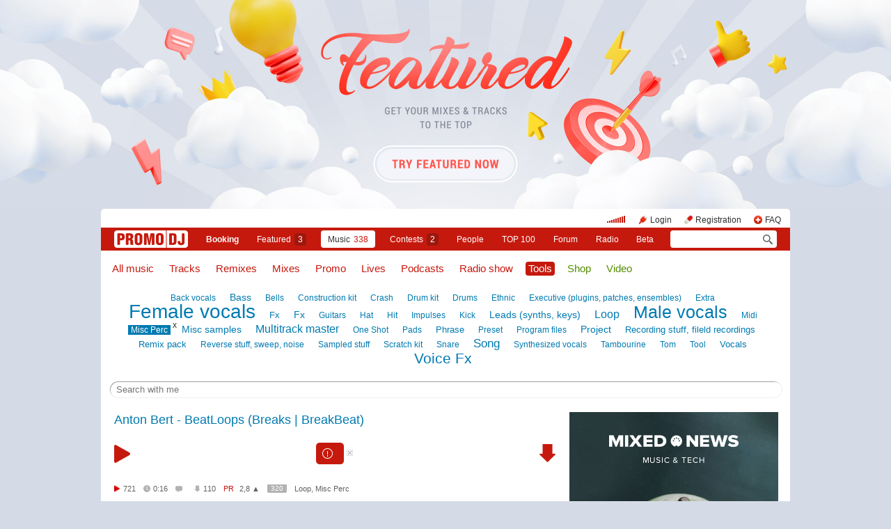

--- FILE ---
content_type: text/html; charset=utf-8
request_url: https://www.promodj.com/tools/misc_perc
body_size: 16940
content:

  
  

  <!DOCTYPE HTML><html>
  <head prefix="og: http://ogp.me/ns# fb: http://ogp.me/ns/fb# promodj: http://ogp.me/ns/fb/promodj#">
    
    
    <!-- The Funk Soul Brother :) -->
    <!-- node 2 (who cares? :) -->
    <!-- VK_1632 -->
    
    <title>Tools &rarr; Misc Perc</title>

    







  
  
  
  
  
  
  
  



<meta property="fb:app_id" content="138225009558122" />




  <meta name="apple-itunes-app" content="app-id=879665498" />


  <meta name="viewport" content="width=1024" />

<link rel="search" type="application/opensearchdescription+xml" href="https://promodj.com/opensearch.xml" title="PromoDJ" />

<link rel="shortcut icon" href="https://cdn.promodj.com/legacy/i/favicon/favicon_32.png" id="favicon" />
<link rel="icon" type="image/png" href="https://cdn.promodj.com/legacy/i/favicon/favicon_180.png">
<link rel="apple-touch-icon" href="https://cdn.promodj.com/legacy/i/favicon/favicon_180.png">

<meta name="yandex-verification" content="5bab5785068f3f14" />
<meta name="yandex-verification" content="a3d5b9c0ca5eb09e" />
<meta name="google-site-verification" content="V_n90JE5b4L9T-b7yEirwkCYyiZjRdUOzhxzJK6AtxU" />


<meta name="msapplication-config" content="/browserconfig.xml" />

<link type="application/rss+xml" rel="alternate" title="PromoDJ: Tools: Misc Perc" href="https://promodj.com/tools/misc_perc/rss.xml" />

    
<script>
var CDN = 'https://cdn.promodj.com/';
var CNT = 'https://cnt.promodj.com/';


</script>

<link href="https://cdn.promodj.com/core/core.css?a710c4" rel="stylesheet" type="text/css" />
<script type="text/javascript" src="https://cdn.promodj.com/legacy/js/rototype.js?3a1f5d"></script>

<script type="text/javascript" src="https://cdn.promodj.com/core/core.js?029476"></script>

























<script>

 

 

 Event.onDOMReady(CORE.EnableContiniousPlay);
 

 if (CORE) CORE.userID = 0;
 

 baseurl = 'https://promodj.com/';
 digest = '';
 lang = 'en';
 is_mobile = 0;

 if (lng)
  lng = lng[lang];

 stamp_15min = '1965524';

 


 
 


 
 Volume = 100;
 prelistenhq = 1;
 
 window.NoIEResizing = 1;

 CORE.SetupVolumer = function()
  {
   if ((this.fired) || (Prototype.Browser.iOS))
    return;

   var c = $('header_pre_volume');

   if (!c)
    return;

   this.fired = true;

   new PlayerrVolumeControl(c, { });
  }

 Event.onDOMReady(function() {
  
  
  
  
  
  
  

  CORE.CheckHash();
  ('onhashchange' in window) ? window.onhashchange = CORE.CheckHash : setInterval(CORE.CheckHash, 750);

  Rocking = true;
 });

 

 

 if (Prototype.Browser.IE)
  CORE.playerr.swfSpecialOne = '/i/playerr/playerr_specialone.swf';

 //CORE.playerr.debugging = true;
 //CORE.playerr.debug = debugConsole.log;

 CORE.PlayerDefaults['volume'] = Volume / 100;

 CORE.PlayerEvent = function(wut, lut) {
  if (wut == 'volume') CORE.SetVolume(Math.round(lut * 100));
  if (wut == 'quality') CORE.SetHQ(lut);

  //console.log('CORE.PlayerEvent(' + wut + ',' + lut + ')');
 }

 
  if (window.parent.index_current_page)
    document.observe("dom:loaded", function() {
      window.parent.location.reload()
    })
 

 var ADV_USER_STATUS = '';

</script>






<script>
  if (window.parent && typeof window.parent.child_ready === 'function') {
    document.observe("dom:loaded", function() {
      window.parent.child_ready()
      window.$(document).on("click", "a", function(event, element) {
        window.parent.index_onClick(element, event)
      })
    })
  }
</script>


<script type="text/javascript">

  function Prelisten(a, event, fileID, force_kind)
   {
    if (event) Event.stop(event);

    a = $(a);

    if (a._playing)
      return false

    a._playing = true;
    a._playStatus = 'stop';

    var kind = 'standard.tiny'
    var base = a.parentNode, container = new Element('DIV').addClass('player');
    container.observe('click', function(event) { Event.stop(event) });
    var $player = false

    if (typeof force_kind === 'unefined' || force_kind === 'standard.tiny2') {
      $player = a.closest('.player_mini')
    }

    if ($player) {
      kind = 'standard.tiny2'
      container.addClass('player_mini_tools player_mini_tools__3')
      base.insert({ before: container })
      $player.addClass('player_mini__active')
    }
    else
      base.hide().insert({ before: container });

    CORE.Player(container, kind, fileID, {
     play: true,
     onSetStatus: function(status, controller)
      {
       console.info($player, a._playing, a._playStatus, controller.seeking, status)

       if (a._playing)
        {

         if ((a._playStatus == 'play') && ((status == 'pause') || (status == 'stop')))
          {
           a._playing = false;

           if ($player)
             $player.removeClass('player_mini__active')

           controller.destroy();

           if (container.parentNode)
            container.remove();

           if (!$player)
            base.show();
          }

         a._playStatus = status;
        }
      }
    });

    return false;
   }

</script>

<script type="text/javascript"> window.new_file_template = true</script>

    <link rel="stylesheet" type="text/css" href="https://promodj.com/assets/dist/classic.ceb22085f05b2aa8ee4648b2ad15de2e.css">
    <script type="text/javascript" src="https://promodj.com/assets/dist/classic.846a3aa2a1655f31c5ca.js"></script>

    
      
      
      
    

    
      <script>CORE.ADV.YaParams('1348', "Featured 2022 EN", "branding")</script>
<style>
 body { background-color: #d5dbe6; }

</style>


<style type="text/css">
   #topbrandingspot, .magig_top_bg { background-size: 1900px 300px!important } 
  
  
   #overlaybranding { background-size: 1900px 300px!important } 
</style>


























    

    
      <style type="text/css">
        div.content_twice { padding-left: 7px; padding-right: 12px; }
        .header_pre_whole__unlocked #body_container { padding-left: 12px; padding-right: 12px }
        .header_pre_whole__unlocked div.content_twice { padding-left: 0; padding-right: .5em }
        body.hey_brother .foto_middle_dump_item { width: 211px }

        .dj_head { margin-left: 13px!important; margin-right: 12px!important; }
        .header_pre_whole__unlocked .dj_head { margin-left:.5em!important;margin-right:.5em!important; }
      </style>
    
  </head>

  
  

  <body id="body"
        class="hey_brother body__player_mini"
        
        
        onClick="if (Rocking) { HideEschoer(); HideMaindrop(); if (CORE) CORE.DropDownerClick(); }">
    
      <script>
        
        CORE.EnableAudioAdverts()
      </script>
    

    

    
      <div id="tooltip"></div>
      <div id="godsfinger" class="fullscreener" onClick="HideGodsfinger();"><table><td class="godsfingerer" id="godsfinger_data"></td></table></div>
      <div id="popup_background" class="popup_background"></div>
      <div id="popups" class="popups"></div>

      

      <img onClick="fotoslamC(this)" onMouseOver="fotoslamIH(this)" onMouseOut="fotoslamOH(this)" id="fotos_slam_hover" src="https://cdn.promodj.com/legacy/i/0.gif" width="75" height="75" style="display: none;">
    

    
      
        








  <div

       style="padding-top: 300px;
              
              position: relative;
              
              background: url(https://cdn.promodj.com/afs/d3a2cd8eb00bae18ccd59425e5af77f712%3A555dab) 50% 0px no-repeat;
              
              background-color: #d5dbe6;"

       align="center"
       id="topbrandingspot">


 <a id="branding_click" target="_blank" style="position: absolute; display: block; left: 0px; top: 0px; width: 100%; height: 300px;" href="https://cnt.promodj.com/wut:branding1348?to=https%3A%2F%2Fpromodj.com%2Fcp%2Fmoney%2Fservices%2Ffeatured%3Futm_source%3Dbranding%26utm_medium%3Dbilling_autumn_2022_featured%26utm_campaign%3Dbilling_autumn_2022_featured&hash=e70d209f"></a>

 
  <script>

  var PageBrandingBottomSpotHeight = false;

  function PageBrandingBottomSpotRecalc()
   {
    if ((branding_click = $('branding_click')) && (bottom_spot = $('bottomspot')) && (top_branding_spot = $('topbrandingspot')))
     if (bottom_spot.cumulativeOffset)
      {
       var bottom_spot_co = bottom_spot.cumulativeOffset();
       var top_spot_co = top_branding_spot.cumulativeOffset();
       var branding_click_height = bottom_spot_co[1] - top_spot_co[1];

       if (PageBrandingBottomSpotHeight != branding_click_height)
        {
         branding_click.style.height = branding_click_height + "px";

         PageBrandingBottomSpotHeight = branding_click_height;
        }
      }
   }

  Event.onDOMReady(PageBrandingBottomSpotRecalc);

  setInterval(PageBrandingBottomSpotRecalc, 1000);

  </script>
 



 <div style="position: relative;"><div id="overlaybranding" data-sticky-bottom="0" style="position: absolute; left: 0px; top: -300px; width: 100%; background: url(https://cdn.promodj.com/afs/e4cfef58aeacedbfdd4f23eaef92108c12%3Ad04787) 50% 0px no-repeat; height: 600px;max-height:100vh"><a target="_blank" href="https://cnt.promodj.com/wut:branding1348?to=https%3A%2F%2Fpromodj.com%2Fcp%2Fmoney%2Fservices%2Ffeatured%3Futm_source%3Dbranding%26utm_medium%3Dbilling_autumn_2022_featured%26utm_campaign%3Dbilling_autumn_2022_featured&hash=e70d209f"><img src="https://cdn.promodj.com/legacy/i/0.gif" width="100%" height="100%" border="0"></a></div></div>






































<script>

if (!Prototype.Browser.iOS) {
  CORE.magicBranding({
   smoothness: 1.5,
   interval: 50,
   background: {
    height: 2000,
    style: { backgroundAttachment: 'fixed' },
    factor: 4.0
   },
   layers: [
   ],
  });
}
</script>


        




      

      
        
        
          <div id="header_pre_whole"  style="position: relative; width: 990px;">
        

        <header>
          
            <div id="header_pre_container" align="center" class="header_pre_container_branded">
              <div class="header_pre" style="padding-right:8px;">
  
    

<div class="header_pre_motd" id="dbg"></div>


    <div class="header_pre_main topline_login">
 <span id="header_pre_playerr"></span>
 <div class="topline_user_item topline_user_item__volume" id="header_pre_volume">
    <script>CORE.SetupVolumer()</script>
  </div>

 
 <a class="topline_user_item topline_user_item__login" onClick="return CORE.PleaseLogin();" href="https://promodj.com/login">Login</a>
 <a class="topline_user_item topline_user_item__register" onClick="return CORE.PleaseRegister();" href="https://promodj.com/register">Registration</a>
 <a class="topline_user_item topline_user_item__faq" href="/info/faq">FAQ</a>

 
</div>
<div class="header_pre_volumer" id="volumer"></div>

  

  
  <div style="clear: both;"></div>
</div>
            </div>
          

          
            

<div class="mainmenu2 " >
  <a class="mainmenu2_item mainmenu2_item__logo" href="/">
    
  <img src="https://cdn.promodj.com/legacy/i/logo_2x_white.png" width="106" height="25" >

  </a>
  <div class="mainmenu2_items">
    <a class="mainmenu2_item" href="/booking" style="font-weight:bold">Booking</a>

    

    <a class="mainmenu2_item" href="/featured">Featured<span class="mainmenu2_item_counter">3</span></a>
    <a class="mainmenu2_item mainmenu2_item__active" href="/music">Music<span class="mainmenu2_item_counter">338</span></a>
    <a class="mainmenu2_item" href="/contests">Сontests<span class="mainmenu2_item_counter">2</span></a>
    <a class="mainmenu2_item" href="/djs">People</a>
    <a class="mainmenu2_item" href="/top100">TOP&nbsp;100</a>
    
    <a class="mainmenu2_item" href="/forum">Forum</a>
    <a class="mainmenu2_item" href="/radio">Radio</a>
    <a class="mainmenu2_item" href="/beta">Beta</a>
  </div>
  <div class="mainmenu2_item mainmenu2_item__dropdown" style="display:none"><div class="mainmenu2_dropdown"></div></div>
  <div class="mainmenu2_item mainmenu2_item__search">
    <input class="mainmenu_search_input" type="text" id="mainmenu_searchfor" name="searchinfor" value="" onblur="CORE.MainMenuSearch.Blur(-2)" onfocus="CORE.MainMenuSearch()" placeholder="" style="font-size: 12px;">
    <span class="mainmenu_search_button mainmenu_search_button__black" onClick="return CORE.MainMenuSearch.Go()"></span>
  </div>
</div>
          
        </header>

        <div id="body_container" align="left" class="body_container_branded">
      
    

    

    

    







<style>

.selector, .selector:visited { color: #c6190e; padding: 2px 4px; margin-right: 8px; font-size: .7em; }
.selector.green, .selector.green:visited { color: #538d00; }

.selector.blue, .selector.blue:visited { color: #007ab1; }

.selector.active, .selector:hover { background-color: #c6190e; color: #fff !important; text-decoration: none; border-radius: 4px; }
.selector.active.green, .selector.green:hover { background-color: #538d00; color: #fff !important; }
.selector.active.blue, .selector.blue:hover { background-color: #007ab1; color: #fff !important; }

.sidebar { border: 1px solid #e0e0e0; border-radius: 4px; padding: 5px 10px; margin: 0 0 1.5em 0; line-height: 1.6; }
.sidebar h5 { position: relative; top: -14px; text-transform: uppercase; }

.filter { }
.filter_block { display: block; margin: 15px 0 10px 9px; }
.filter_block.unleft { margin-left: 0; }
.filter_block.untop { margin-top: 0; }
.filter_block label { display: block; }
.filter_block label.inline { display: inline; }
.filter_block input.clean { border: 0px; }

.track2 { margin-top: 0; }
.tracks_dump { margin: 0!important; padding: 0!important; }
div.styles_tagcloud b { position: relative; display: inline-block; }
div.styles_tagcloud a.unstyle { vertical-align: super; position: absolute; right: -5px; top: -8px; padding: 2px 4px; background-color: transparent !important; color: #333 !important; font-size: 12px; margin: 0; display: block; }

.selector.blue { position: relative; }
.selector.blue sup { position: absolute;
  top: -3px;
  font-size: 10px;
  left:100%;
  color:#007ab1;
  padding-left: 1px
 }

 .selector.blue.active sup {
    padding-left: 3px

 }
</style>


<div class="content_left_united" style="padding-top: 5px">

 

 <h1 style="margin-bottom:0.7em">
  
  <a href="/music/misc_perc"       onClick="return $('music_filter').filterize(this);" class="selector">All music</a>
  <a href="/tracks/misc_perc"      onClick="return $('music_filter').filterize(this);" class="selector">Tracks</a>
  <a href="/remixes/misc_perc"     onClick="return $('music_filter').filterize(this);" class="selector">Remixes</a>
  <a href="/mixes/misc_perc"       onClick="return $('music_filter').filterize(this);" class="selector">Mixes</a>
  <a href="/promos/misc_perc"      onClick="return $('music_filter').filterize(this);" class="selector">Promo</a>
  <a href="/lives/misc_perc"       onClick="return $('music_filter').filterize(this);" class="selector">Lives</a>
  <a href="/podcasts/misc_perc"    onClick="return $('music_filter').filterize(this);" class="selector">Podcasts</a>
  <a href="/radioshows/misc_perc"  onClick="return $('music_filter').filterize(this);" class="selector">Radio show</a>
  <a href="/tools/misc_perc"       onClick="return $('music_filter').filterize(this);" class="selector active">Tools</a>
  <a href="/shop/misc_perc"        onClick="return $('music_filter').filterize(this);" class="selector green">Shop</a>
  <a href="/videos/misc_perc"       onClick="return $('music_filter').filterize(this);" class="selector green">Video</a>
  
 </h1>

 
  
   <div class="styles_tagcloud"><a href="/tools/back_vocals" onClick="return $('music_filter').filterize(this);" style="font-size:12px">Back vocals</a> <a href="/tools/bass" onClick="return $('music_filter').filterize(this);" style="font-size:14px">Bass</a> <a href="/tools/bells" onClick="return $('music_filter').filterize(this);" style="font-size:12px">Bells</a> <a href="/tools/construction_kit" onClick="return $('music_filter').filterize(this);" style="font-size:12px">Construction kit</a> <a href="/tools/crash" onClick="return $('music_filter').filterize(this);" style="font-size:12px">Crash</a> <a href="/tools/drum_kit" onClick="return $('music_filter').filterize(this);" style="font-size:12px">Drum kit</a> <a href="/tools/drums" onClick="return $('music_filter').filterize(this);" style="font-size:12px">Drums</a> <a href="/tools/ethnic" onClick="return $('music_filter').filterize(this);" style="font-size:12px">Ethnic</a> <a href="/tools/executive" onClick="return $('music_filter').filterize(this);" style="font-size:12px">Executive (plugins, patches, ensembles)</a> <a href="/tools/extra" onClick="return $('music_filter').filterize(this);" style="font-size:12px">Extra</a> <a href="/tools/acp_woman" onClick="return $('music_filter').filterize(this);" style="font-size:28px">Female vocals</a> <a href="/tools/fx_multitrack" onClick="return $('music_filter').filterize(this);" style="font-size:13px">Fx</a> <a href="/tools/fx" onClick="return $('music_filter').filterize(this);" style="font-size:14px">Fx</a> <a href="/tools/guitars" onClick="return $('music_filter').filterize(this);" style="font-size:12px">Guitars</a> <a href="/tools/hat" onClick="return $('music_filter').filterize(this);" style="font-size:12px">Hat</a> <a href="/tools/hit" onClick="return $('music_filter').filterize(this);" style="font-size:12px">Hit</a> <a href="/tools/impulses" onClick="return $('music_filter').filterize(this);" style="font-size:12px">Impulses</a> <a href="/tools/kick" onClick="return $('music_filter').filterize(this);" style="font-size:12px">Kick</a> <a href="/tools/leads" onClick="return $('music_filter').filterize(this);" style="font-size:14px">Leads (synths, keys)</a> <a href="/tools/loop" onClick="return $('music_filter').filterize(this);" style="font-size:16px">Loop</a> <a href="/tools/acp_man" onClick="return $('music_filter').filterize(this);" style="font-size:25px">Male vocals</a> <a href="/tools/midi" onClick="return $('music_filter').filterize(this);" style="font-size:12px">Midi</a> <b><a href="/tools/misc_perc" onClick="return $('music_filter').filterize(this);" style="font-size:12px">Misc Perc</a><a href="/tools" onClick="return $('music_filter').filterize(this);" class="unstyle">x</a></b> <a href="/tools/misc_samples" onClick="return $('music_filter').filterize(this);" style="font-size:14px">Misc samples</a> <a href="/tools/multitrack_master" onClick="return $('music_filter').filterize(this);" style="font-size:16px">Multitrack master</a> <a href="/tools/one_shot" onClick="return $('music_filter').filterize(this);" style="font-size:12px">One Shot</a> <a href="/tools/pads" onClick="return $('music_filter').filterize(this);" style="font-size:12px">Pads</a> <a href="/tools/acp_phrase" onClick="return $('music_filter').filterize(this);" style="font-size:13px">Phrase</a> <a href="/tools/preset" onClick="return $('music_filter').filterize(this);" style="font-size:12px">Preset</a> <a href="/tools/program_files" onClick="return $('music_filter').filterize(this);" style="font-size:12px">Program files</a> <a href="/tools/project" onClick="return $('music_filter').filterize(this);" style="font-size:14px">Project</a> <a href="/tools/rec_stuff_fileld_rec" onClick="return $('music_filter').filterize(this);" style="font-size:13px">Recording stuff, fileld recordings</a> <a href="/tools/smp_remixpack" onClick="return $('music_filter').filterize(this);" style="font-size:13px">Remix pack</a> <a href="/tools/reverse_stuff_sweep_noise" onClick="return $('music_filter').filterize(this);" style="font-size:12px">Reverse stuff, sweep, noise</a> <a href="/tools/sampled_stuff" onClick="return $('music_filter').filterize(this);" style="font-size:12px">Sampled stuff</a> <a href="/tools/scratch_kit" onClick="return $('music_filter').filterize(this);" style="font-size:12px">Scratch kit</a> <a href="/tools/snare" onClick="return $('music_filter').filterize(this);" style="font-size:12px">Snare</a> <a href="/tools/acp_song" onClick="return $('music_filter').filterize(this);" style="font-size:17px">Song</a> <a href="/tools/acp_robot" onClick="return $('music_filter').filterize(this);" style="font-size:12px">Synthesized vocals</a> <a href="/tools/tambourine" onClick="return $('music_filter').filterize(this);" style="font-size:12px">Tambourine</a> <a href="/tools/tom" onClick="return $('music_filter').filterize(this);" style="font-size:12px">Tom</a> <a href="/tools/tool" onClick="return $('music_filter').filterize(this);" style="font-size:12px">Tool</a> <a href="/tools/vocals" onClick="return $('music_filter').filterize(this);" style="font-size:13px">Vocals</a> <a href="/tools/voice_fx" onClick="return $('music_filter').filterize(this);" style="font-size:21px">Voice Fx</a> </div>
  
 

 <form action="/tools/misc_perc?searchfor=" method="GET" id="searchform">
  <input type="hidden" name="kind" value="tools" />
  <input type="hidden" name="styleID" value="324" />
  <input class="search" type="text" id="searchfor" name="searchfor" value="" placeholder="Search with me" style="margin-bottom: 5px;" />
 </form>

</div>


<div style="margin: 10px 0 0 0;"></div>


  
  <div class="content_twice">
   <div class="content_left" id="content_left">
   <div class="content_twice_inner" id="content">
  


  
   

   


  

  

  

   <div class="tracks_dump tracks_dump_materials" style="padding-left: 5px;">
    
     
  
  <div class="track2 track2_no_avatar player_standard">

   

   <div class="title">
    <a amba="file:3392099" onClick="return cb(event);" href="https://promodj.com/antonbert/samples/3392099/Anton_Bert_BeatLoops_Breaks_BreakBeat" class="invert" style="margin-right:1px">Anton Bert - BeatLoops  (Breaks | BreakBeat)</a>
    
   </div>

   
   <div class="aftertitle">
    
    <div id="fpp3392099" class="player"></div>
     
      <script> CORE.Player('fpp3392099', 'standalone.big', 3392099, { omitTitle: true, replace: true }); </script>
     
    

    

    <div class="player_standard_tools player_standard_tools__1">

      
        <a href="https://promodj.com/antonbert/samples/3392099/Anton_Bert_BeatLoops_Breaks_BreakBeat?play=1" onClick="return cb(event);" class="player_standard_tool player_standard_tool__play" title="Listen">721</a>
      

      
        <span class="player_standard_tool player_standard_tool__time">0:16</span>
      

      
        <a class="player_standard_tool player_standard_tool__comments" onClick="return cb(event);" href="https://promodj.com/antonbert/samples/3392099/Anton_Bert_BeatLoops_Breaks_BreakBeat#comments" title="Comments"><span class="cc10883372">&nbsp;</span></a>
      

      
        <a class="player_standard_tool player_standard_tool__downloads" onClick="return cb(event);" href="https://promodj.com/download/3392099/Anton%20Bert%20-%20BeatLoops%20%20%28Breaks%20%7C%20BreakBeat%29%20%28promodj.com%29.mp3" title="Download">110</a>
      

      
        <span class="player_standard_tool player_standard_tool__pr">
          <span>PR</span>
          <b id="fv1_3392099" title="Vote for sample"  onClick="Vote('file',3392099,this,''); cb(event); return false;">2,8 &#x25B2;</b>
        </span>
      

      <div class="player_standard_badge_wrap">
        
          <a class="player_standard_tool player_standard_tool__bitrate " onClick="return cb(event);" href="https://promodj.com/source/3392099/Anton%20Bert%20-%20BeatLoops%20%20%28Breaks%20%7C%20BreakBeat%29%20%28promodj.com%29.mp3">320</a>
        

        

        
      </div>

      


      

      
        <span class="player_standard_tool player_standard_tool__styles">Loop, Misc Perc</span>
      

      

      

      
    </div>
   </div>
   

  </div>


    
     
  
  <div class="track2 track2_no_avatar player_standard">

   

   <div class="title">
    <a amba="file:3358491" onClick="return cb(event);" href="https://promodj.com/antonbert/samples/3358491/Anton_Bert_DrumLoops_21" class="invert" style="margin-right:1px">Anton Bert - DrumLoops #21</a>
    
   </div>

   
   <div class="aftertitle">
    
    <div id="fpp3358491" class="player"></div>
     
      <script> CORE.Player('fpp3358491', 'standalone.big', 3358491, { omitTitle: true, replace: true }); </script>
     
    

    

    <div class="player_standard_tools player_standard_tools__1">

      
        <a href="https://promodj.com/antonbert/samples/3358491/Anton_Bert_DrumLoops_21?play=1" onClick="return cb(event);" class="player_standard_tool player_standard_tool__play" title="Listen">637</a>
      

      
        <span class="player_standard_tool player_standard_tool__time">0:16</span>
      

      
        <a class="player_standard_tool player_standard_tool__comments" onClick="return cb(event);" href="https://promodj.com/antonbert/samples/3358491/Anton_Bert_DrumLoops_21#comments" title="Comments"><span class="cc10802489">&nbsp;</span></a>
      

      
        <a class="player_standard_tool player_standard_tool__downloads" onClick="return cb(event);" href="https://promodj.com/download/3358491/Anton%20Bert%20-%20DrumLoops%20%2321%20%28promodj.com%29.mp3" title="Download">164</a>
      

      
        <span class="player_standard_tool player_standard_tool__pr">
          <span>PR</span>
          <b id="fv2_3358491" title="Vote for sample"  onClick="Vote('file',3358491,this,''); cb(event); return false;">4,1 &#x25B2;</b>
        </span>
      

      <div class="player_standard_badge_wrap">
        
          <a class="player_standard_tool player_standard_tool__bitrate " onClick="return cb(event);" href="https://promodj.com/source/3358491/Anton%20Bert%20-%20DrumLoops%20%2321%20%28promodj.com%29.mp3">320</a>
        

        

        
      </div>

      


      

      
        <span class="player_standard_tool player_standard_tool__styles">Loop, Misc Perc</span>
      

      

      

      
    </div>
   </div>
   

  </div>


    
     
  
  <div class="track2 track2_no_avatar player_standard">

   

   <div class="title">
    <a amba="file:3331929" onClick="return cb(event);" href="https://promodj.com/antonbert/samples/3331929/Anton_Bert_DrumLoops_20" class="invert" style="margin-right:1px">Anton Bert - DrumLoops #20</a>
    
   </div>

   
   <div class="aftertitle">
    
    <div id="fpp3331929" class="player"></div>
     
      <script> CORE.Player('fpp3331929', 'standalone.big', 3331929, { omitTitle: true, replace: true }); </script>
     
    

    

    <div class="player_standard_tools player_standard_tools__1">

      
        <a href="https://promodj.com/antonbert/samples/3331929/Anton_Bert_DrumLoops_20?play=1" onClick="return cb(event);" class="player_standard_tool player_standard_tool__play" title="Listen">631</a>
      

      
        <span class="player_standard_tool player_standard_tool__time">0:31</span>
      

      
        <a class="player_standard_tool player_standard_tool__comments" onClick="return cb(event);" href="https://promodj.com/antonbert/samples/3331929/Anton_Bert_DrumLoops_20#comments" title="Comments"><span class="cc10734974">1</span></a>
      

      
        <a class="player_standard_tool player_standard_tool__downloads" onClick="return cb(event);" href="https://promodj.com/download/3331929/Anton%20Bert%20-%20DrumLoops%20%2320%20%28promodj.com%29.mp3" title="Download">154</a>
      

      
        <span class="player_standard_tool player_standard_tool__pr">
          <span>PR</span>
          <b id="fv3_3331929" title="Vote for sample"  onClick="Vote('file',3331929,this,''); cb(event); return false;">4,1 &#x25B2;</b>
        </span>
      

      <div class="player_standard_badge_wrap">
        
          <a class="player_standard_tool player_standard_tool__bitrate " onClick="return cb(event);" href="https://promodj.com/source/3331929/Anton%20Bert%20-%20DrumLoops%20%2320%20%28promodj.com%29.mp3">320</a>
        

        

        
      </div>

      


      

      
        <span class="player_standard_tool player_standard_tool__styles">Loop, Misc Perc</span>
      

      

      

      
    </div>
   </div>
   

  </div>


    
     
  
  <div class="track2 track2_no_avatar player_standard">

   

   <div class="title">
    <a amba="file:3091361" onClick="return cb(event);" href="https://promodj.com/antonbert/samples/3091361/Anton_Bert_DrumLoops_Vox_Electro_House_19" class="invert" style="margin-right:1px">Anton Bert - DrumLoops &amp; Vox ( Electro House #19)</a>
    
   </div>

   
   <div class="aftertitle">
    
    <div id="fpp3091361" class="player"></div>
     
      <script> CORE.Player('fpp3091361', 'standalone.big', 3091361, { omitTitle: true, replace: true }); </script>
     
    

    

    <div class="player_standard_tools player_standard_tools__1">

      
        <a href="https://promodj.com/antonbert/samples/3091361/Anton_Bert_DrumLoops_Vox_Electro_House_19?play=1" onClick="return cb(event);" class="player_standard_tool player_standard_tool__play" title="Listen">988</a>
      

      
        <span class="player_standard_tool player_standard_tool__time">0:16</span>
      

      
        <a class="player_standard_tool player_standard_tool__comments" onClick="return cb(event);" href="https://promodj.com/antonbert/samples/3091361/Anton_Bert_DrumLoops_Vox_Electro_House_19#comments" title="Comments"><span class="cc10111445">&nbsp;</span></a>
      

      
        <a class="player_standard_tool player_standard_tool__downloads" onClick="return cb(event);" href="https://promodj.com/download/3091361/Anton%20Bert%20-%20DrumLoops%20%26%20Vox%20%28%20Electro%20House%20%2319%29%20%28promodj.com%29.mp3" title="Download">139</a>
      

      
        <span class="player_standard_tool player_standard_tool__pr">
          <span>PR</span>
          <b id="fv4_3091361" title="Vote for sample"  onClick="Vote('file',3091361,this,''); cb(event); return false;">3,5 &#x25B2;</b>
        </span>
      

      <div class="player_standard_badge_wrap">
        
          <a class="player_standard_tool player_standard_tool__bitrate " onClick="return cb(event);" href="https://promodj.com/source/3091361/Anton%20Bert%20-%20DrumLoops%20%26%20Vox%20%28%20Electro%20House%20%2319%29%20%28promodj.com%29.mp3">320</a>
        

        

        
      </div>

      


      

      
        <span class="player_standard_tool player_standard_tool__styles">Misc Perc, Misc Perc</span>
      

      

      

      
    </div>
   </div>
   

  </div>


    
     
  
  <div class="track2 track2_no_avatar player_standard">

   

   <div class="title">
    <a amba="file:3091358" onClick="return cb(event);" href="https://promodj.com/antonbert/samples/3091358/Anton_Bert_DrumLoops_Electro_House_18" class="invert" style="margin-right:1px">Anton Bert - DrumLoops ( Electro House #18)</a>
    
   </div>

   
   <div class="aftertitle">
    
    <div id="fpp3091358" class="player"></div>
     
      <script> CORE.Player('fpp3091358', 'standalone.big', 3091358, { omitTitle: true, replace: true }); </script>
     
    

    

    <div class="player_standard_tools player_standard_tools__1">

      
        <a href="https://promodj.com/antonbert/samples/3091358/Anton_Bert_DrumLoops_Electro_House_18?play=1" onClick="return cb(event);" class="player_standard_tool player_standard_tool__play" title="Listen">709</a>
      

      
        <span class="player_standard_tool player_standard_tool__time">0:16</span>
      

      
        <a class="player_standard_tool player_standard_tool__comments" onClick="return cb(event);" href="https://promodj.com/antonbert/samples/3091358/Anton_Bert_DrumLoops_Electro_House_18#comments" title="Comments"><span class="cc10111438">&nbsp;</span></a>
      

      
        <a class="player_standard_tool player_standard_tool__downloads" onClick="return cb(event);" href="https://promodj.com/download/3091358/Anton%20Bert%20-%20DrumLoops%20%28%20Electro%20House%20%2318%29%20%28promodj.com%29.mp3" title="Download">228</a>
      

      
        <span class="player_standard_tool player_standard_tool__pr">
          <span>PR</span>
          <b id="fv5_3091358" title="Vote for sample"  onClick="Vote('file',3091358,this,''); cb(event); return false;">5,7 &#x25B2;</b>
        </span>
      

      <div class="player_standard_badge_wrap">
        
          <a class="player_standard_tool player_standard_tool__bitrate " onClick="return cb(event);" href="https://promodj.com/source/3091358/Anton%20Bert%20-%20DrumLoops%20%28%20Electro%20House%20%2318%29%20%28promodj.com%29.mp3">320</a>
        

        

        
      </div>

      


      

      
        <span class="player_standard_tool player_standard_tool__styles">Loop, Misc Perc</span>
      

      

      

      
    </div>
   </div>
   

  </div>


    
     
  
  <div class="track2 track2_no_avatar player_standard">

   

   <div class="title">
    <a amba="file:3091348" onClick="return cb(event);" href="https://promodj.com/antonbert/samples/3091348/Anton_Bert_DrumLoops_Electro_House_17" class="invert" style="margin-right:1px">Anton Bert - DrumLoops ( Electro House #17)</a>
    
   </div>

   
   <div class="aftertitle">
    
    <div id="fpp3091348" class="player"></div>
     
      <script> CORE.Player('fpp3091348', 'standalone.big', 3091348, { omitTitle: true, replace: true }); </script>
     
    

    

    <div class="player_standard_tools player_standard_tools__1">

      
        <a href="https://promodj.com/antonbert/samples/3091348/Anton_Bert_DrumLoops_Electro_House_17?play=1" onClick="return cb(event);" class="player_standard_tool player_standard_tool__play" title="Listen">629</a>
      

      
        <span class="player_standard_tool player_standard_tool__time">0:16</span>
      

      
        <a class="player_standard_tool player_standard_tool__comments" onClick="return cb(event);" href="https://promodj.com/antonbert/samples/3091348/Anton_Bert_DrumLoops_Electro_House_17#comments" title="Comments"><span class="cc10111411">&nbsp;</span></a>
      

      
        <a class="player_standard_tool player_standard_tool__downloads" onClick="return cb(event);" href="https://promodj.com/download/3091348/Anton%20Bert%20-%20DrumLoops%20%28%20Electro%20House%20%2317%29%20%28promodj.com%29.mp3" title="Download">156</a>
      

      
        <span class="player_standard_tool player_standard_tool__pr">
          <span>PR</span>
          <b id="fv6_3091348" title="Vote for sample"  onClick="Vote('file',3091348,this,''); cb(event); return false;">4,5 &#x25B2;</b>
        </span>
      

      <div class="player_standard_badge_wrap">
        
          <a class="player_standard_tool player_standard_tool__bitrate " onClick="return cb(event);" href="https://promodj.com/source/3091348/Anton%20Bert%20-%20DrumLoops%20%28%20Electro%20House%20%2317%29%20%28promodj.com%29.mp3">320</a>
        

        

        
      </div>

      


      

      
        <span class="player_standard_tool player_standard_tool__styles">Loop, Misc Perc</span>
      

      

      

      
    </div>
   </div>
   

  </div>


    
     
  
  <div class="track2 track2_no_avatar player_standard">

   

   <div class="title">
    <a amba="file:3091347" onClick="return cb(event);" href="https://promodj.com/antonbert/samples/3091347/Anton_Bert_DrumLoops_Electro_House_16" class="invert" style="margin-right:1px">Anton Bert - DrumLoops ( Electro House #16)</a>
    
   </div>

   
   <div class="aftertitle">
    
    <div id="fpp3091347" class="player"></div>
     
      <script> CORE.Player('fpp3091347', 'standalone.big', 3091347, { omitTitle: true, replace: true }); </script>
     
    

    

    <div class="player_standard_tools player_standard_tools__1">

      
        <a href="https://promodj.com/antonbert/samples/3091347/Anton_Bert_DrumLoops_Electro_House_16?play=1" onClick="return cb(event);" class="player_standard_tool player_standard_tool__play" title="Listen">579</a>
      

      
        <span class="player_standard_tool player_standard_tool__time">0:16</span>
      

      
        <a class="player_standard_tool player_standard_tool__comments" onClick="return cb(event);" href="https://promodj.com/antonbert/samples/3091347/Anton_Bert_DrumLoops_Electro_House_16#comments" title="Comments"><span class="cc10111409">&nbsp;</span></a>
      

      
        <a class="player_standard_tool player_standard_tool__downloads" onClick="return cb(event);" href="https://promodj.com/download/3091347/Anton%20Bert%20-%20DrumLoops%20%28%20Electro%20House%20%2316%29%20%28promodj.com%29.mp3" title="Download">155</a>
      

      
        <span class="player_standard_tool player_standard_tool__pr">
          <span>PR</span>
          <b id="fv7_3091347" title="Vote for sample"  onClick="Vote('file',3091347,this,''); cb(event); return false;">4,2 &#x25B2;</b>
        </span>
      

      <div class="player_standard_badge_wrap">
        
          <a class="player_standard_tool player_standard_tool__bitrate " onClick="return cb(event);" href="https://promodj.com/source/3091347/Anton%20Bert%20-%20DrumLoops%20%28%20Electro%20House%20%2316%29%20%28promodj.com%29.mp3">320</a>
        

        

        
      </div>

      


      

      
        <span class="player_standard_tool player_standard_tool__styles">Loop, Misc Perc</span>
      

      

      

      
    </div>
   </div>
   

  </div>


    
     
  
  <div class="track2 track2_no_avatar player_standard">

   

   <div class="title">
    <a amba="file:2726268" onClick="return cb(event);" href="https://promodj.com/antonbert/samples/2726268/Anton_Bert_DrumLoops_Percussion_13" class="invert" style="margin-right:1px">Anton Bert - DrumLoops &amp; Percussion # 13</a>
    
   </div>

   
   <div class="aftertitle">
    
    <div id="fpp2726268" class="player"></div>
     
      <script> CORE.Player('fpp2726268', 'standalone.big', 2726268, { omitTitle: true, replace: true }); </script>
     
    

    

    <div class="player_standard_tools player_standard_tools__1">

      
        <a href="https://promodj.com/antonbert/samples/2726268/Anton_Bert_DrumLoops_Percussion_13?play=1" onClick="return cb(event);" class="player_standard_tool player_standard_tool__play" title="Listen">532</a>
      

      
        <span class="player_standard_tool player_standard_tool__time">0:16</span>
      

      
        <a class="player_standard_tool player_standard_tool__comments" onClick="return cb(event);" href="https://promodj.com/antonbert/samples/2726268/Anton_Bert_DrumLoops_Percussion_13#comments" title="Comments"><span class="cc9143677">&nbsp;</span></a>
      

      
        <a class="player_standard_tool player_standard_tool__downloads" onClick="return cb(event);" href="https://promodj.com/download/2726268/Anton%20Bert%20-%20DrumLoops%20%26%20Percussion%20%23%2013%20%28promodj.com%29.mp3" title="Download">149</a>
      

      
        <span class="player_standard_tool player_standard_tool__pr">
          <span>PR</span>
          <b id="fv8_2726268" title="Vote for sample"  onClick="Vote('file',2726268,this,''); cb(event); return false;">6,6 &#x25B2;</b>
        </span>
      

      <div class="player_standard_badge_wrap">
        
          <a class="player_standard_tool player_standard_tool__bitrate " onClick="return cb(event);" href="https://promodj.com/source/2726268/Anton%20Bert%20-%20DrumLoops%20%26%20Percussion%20%23%2013%20%28promodj.com%29.mp3">320</a>
        

        

        
      </div>

      


      

      
        <span class="player_standard_tool player_standard_tool__styles">Loop, Misc Perc</span>
      

      

      

      
    </div>
   </div>
   

  </div>


    
     
  
  <div class="track2 track2_no_avatar player_standard">

   

   <div class="title">
    <a amba="file:2720908" onClick="return cb(event);" href="https://promodj.com/antonbert/samples/2720908/Anton_Bert_DrumLoops_Percussion_12" class="invert" style="margin-right:1px">Anton Bert - DrumLoops &amp; Percussion #12</a>
    
   </div>

   
   <div class="aftertitle">
    
    <div id="fpp2720908" class="player"></div>
     
      <script> CORE.Player('fpp2720908', 'standalone.big', 2720908, { omitTitle: true, replace: true }); </script>
     
    

    

    <div class="player_standard_tools player_standard_tools__1">

      
        <a href="https://promodj.com/antonbert/samples/2720908/Anton_Bert_DrumLoops_Percussion_12?play=1" onClick="return cb(event);" class="player_standard_tool player_standard_tool__play" title="Listen">428</a>
      

      
        <span class="player_standard_tool player_standard_tool__time">0:16</span>
      

      
        <a class="player_standard_tool player_standard_tool__comments" onClick="return cb(event);" href="https://promodj.com/antonbert/samples/2720908/Anton_Bert_DrumLoops_Percussion_12#comments" title="Comments"><span class="cc9130279">&nbsp;</span></a>
      

      
        <a class="player_standard_tool player_standard_tool__downloads" onClick="return cb(event);" href="https://promodj.com/download/2720908/Anton%20Bert%20-%20DrumLoops%20%26%20Percussion%20%2312%20%28promodj.com%29.mp3" title="Download">143</a>
      

      
        <span class="player_standard_tool player_standard_tool__pr">
          <span>PR</span>
          <b id="fv9_2720908" title="Vote for sample"  onClick="Vote('file',2720908,this,''); cb(event); return false;">3,6 &#x25B2;</b>
        </span>
      

      <div class="player_standard_badge_wrap">
        
          <a class="player_standard_tool player_standard_tool__bitrate " onClick="return cb(event);" href="https://promodj.com/source/2720908/Anton%20Bert%20-%20DrumLoops%20%26%20Percussion%20%2312%20%28promodj.com%29.mp3">320</a>
        

        

        
      </div>

      


      

      
        <span class="player_standard_tool player_standard_tool__styles">Loop, Misc Perc</span>
      

      

      

      
    </div>
   </div>
   

  </div>


    
     
  
  <div class="track2 track2_no_avatar player_standard">

   

   <div class="title">
    <a amba="file:2720883" onClick="return cb(event);" href="https://promodj.com/antonbert/samples/2720883/Anton_Bert_DrumLoops_Percussion_11" class="invert" style="margin-right:1px">Anton Bert - DrumLoops &amp; Percussion #11</a>
    
   </div>

   
   <div class="aftertitle">
    
    <div id="fpp2720883" class="player"></div>
     
      <script> CORE.Player('fpp2720883', 'standalone.big', 2720883, { omitTitle: true, replace: true }); </script>
     
    

    

    <div class="player_standard_tools player_standard_tools__1">

      
        <a href="https://promodj.com/antonbert/samples/2720883/Anton_Bert_DrumLoops_Percussion_11?play=1" onClick="return cb(event);" class="player_standard_tool player_standard_tool__play" title="Listen">373</a>
      

      
        <span class="player_standard_tool player_standard_tool__time">0:16</span>
      

      
        <a class="player_standard_tool player_standard_tool__comments" onClick="return cb(event);" href="https://promodj.com/antonbert/samples/2720883/Anton_Bert_DrumLoops_Percussion_11#comments" title="Comments"><span class="cc9130233">&nbsp;</span></a>
      

      
        <a class="player_standard_tool player_standard_tool__downloads" onClick="return cb(event);" href="https://promodj.com/download/2720883/Anton%20Bert%20-%20DrumLoops%20%26%20Percussion%20%2311%20%28promodj.com%29.mp3" title="Download">152</a>
      

      
        <span class="player_standard_tool player_standard_tool__pr">
          <span>PR</span>
          <b id="fv10_2720883" title="Vote for sample"  onClick="Vote('file',2720883,this,''); cb(event); return false;">3,9 &#x25B2;</b>
        </span>
      

      <div class="player_standard_badge_wrap">
        
          <a class="player_standard_tool player_standard_tool__bitrate " onClick="return cb(event);" href="https://promodj.com/source/2720883/Anton%20Bert%20-%20DrumLoops%20%26%20Percussion%20%2311%20%28promodj.com%29.mp3">320</a>
        

        

        
      </div>

      


      

      
        <span class="player_standard_tool player_standard_tool__styles">Loop, Misc Perc</span>
      

      

      

      
    </div>
   </div>
   

  </div>


    
     
  
  <div class="track2 track2_no_avatar player_standard">

   

   <div class="title">
    <a amba="file:2488445" onClick="return cb(event);" href="https://promodj.com/antonbert/samples/2488445/Anton_Bert_DrumLoops_Percussion_10" class="invert" style="margin-right:1px">Anton Bert - DrumLoops &amp; Percussion # 10</a>
    
   </div>

   
   <div class="aftertitle">
    
    <div id="fpp2488445" class="player"></div>
     
      <script> CORE.Player('fpp2488445', 'standalone.big', 2488445, { omitTitle: true, replace: true }); </script>
     
    

    

    <div class="player_standard_tools player_standard_tools__1">

      
        <a href="https://promodj.com/antonbert/samples/2488445/Anton_Bert_DrumLoops_Percussion_10?play=1" onClick="return cb(event);" class="player_standard_tool player_standard_tool__play" title="Listen">564</a>
      

      
        <span class="player_standard_tool player_standard_tool__time">0:15</span>
      

      
        <a class="player_standard_tool player_standard_tool__comments" onClick="return cb(event);" href="https://promodj.com/antonbert/samples/2488445/Anton_Bert_DrumLoops_Percussion_10#comments" title="Comments"><span class="cc8418781">&nbsp;</span></a>
      

      
        <a class="player_standard_tool player_standard_tool__downloads" onClick="return cb(event);" href="https://promodj.com/download/2488445/Anton%20Bert%20-%20DrumLoops%20%26%20Percussion%20%23%2010%20%28promodj.com%29.mp3" title="Download">184</a>
      

      
        <span class="player_standard_tool player_standard_tool__pr">
          <span>PR</span>
          <b id="fv11_2488445" title="Vote for sample"  onClick="Vote('file',2488445,this,''); cb(event); return false;">5,6 &#x25B2;</b>
        </span>
      

      <div class="player_standard_badge_wrap">
        
          <a class="player_standard_tool player_standard_tool__bitrate " onClick="return cb(event);" href="https://promodj.com/source/2488445/Anton%20Bert%20-%20DrumLoops%20%26%20Percussion%20%23%2010%20%28promodj.com%29.mp3">320</a>
        

        

        
      </div>

      


      

      
        <span class="player_standard_tool player_standard_tool__styles">Loop, Misc Perc</span>
      

      

      

      
    </div>
   </div>
   

  </div>


    
     
  
  <div class="track2 track2_no_avatar player_standard">

   

   <div class="title">
    <a amba="file:2485840" onClick="return cb(event);" href="https://promodj.com/antonbert/samples/2485840/Anton_Bert_DrumLoops_Percussion" class="invert" style="margin-right:1px">Anton Bert - DrumLoops &amp; Percussion</a>
    
   </div>

   
   <div class="aftertitle">
    
    <div id="fpp2485840" class="player"></div>
     
      <script> CORE.Player('fpp2485840', 'standalone.big', 2485840, { omitTitle: true, replace: true }); </script>
     
    

    

    <div class="player_standard_tools player_standard_tools__1">

      
        <a href="https://promodj.com/antonbert/samples/2485840/Anton_Bert_DrumLoops_Percussion?play=1" onClick="return cb(event);" class="player_standard_tool player_standard_tool__play" title="Listen">529</a>
      

      
        <span class="player_standard_tool player_standard_tool__time">0:15</span>
      

      
        <a class="player_standard_tool player_standard_tool__comments" onClick="return cb(event);" href="https://promodj.com/antonbert/samples/2485840/Anton_Bert_DrumLoops_Percussion#comments" title="Comments"><span class="cc8409732">&nbsp;</span></a>
      

      
        <a class="player_standard_tool player_standard_tool__downloads" onClick="return cb(event);" href="https://promodj.com/download/2485840/Anton%20Bert%20-%20DrumLoops%20%26%20Percussion%20%28promodj.com%29.mp3" title="Download">178</a>
      

      
        <span class="player_standard_tool player_standard_tool__pr">
          <span>PR</span>
          <b id="fv12_2485840" title="Vote for sample"  onClick="Vote('file',2485840,this,''); cb(event); return false;">5,5 &#x25B2;</b>
        </span>
      

      <div class="player_standard_badge_wrap">
        
          <a class="player_standard_tool player_standard_tool__bitrate " onClick="return cb(event);" href="https://promodj.com/source/2485840/Anton%20Bert%20-%20DrumLoops%20%26%20Percussion%20%28promodj.com%29.mp3">320</a>
        

        
          <span class="player_standard_tool player_standard_tool__bpm">130</span>
        

        
      </div>

      


      

      
        <span class="player_standard_tool player_standard_tool__styles">Loop, Misc Perc</span>
      

      

      

      
    </div>
   </div>
   

  </div>


    
     
  
  <div class="track2 track2_no_avatar player_standard">

   

   <div class="title">
    <a amba="file:2473284" onClick="return cb(event);" href="https://promodj.com/antonbert/samples/2473284/Anton_Bert_Percussion_DD" class="invert" style="margin-right:1px">Anton Bert - Percussion ( DD)</a>
    
   </div>

   
   <div class="aftertitle">
    
    <div id="fpp2473284" class="player"></div>
     
      <script> CORE.Player('fpp2473284', 'standalone.big', 2473284, { omitTitle: true, replace: true }); </script>
     
    

    

    <div class="player_standard_tools player_standard_tools__1">

      
        <a href="https://promodj.com/antonbert/samples/2473284/Anton_Bert_Percussion_DD?play=1" onClick="return cb(event);" class="player_standard_tool player_standard_tool__play" title="Listen">799</a>
      

      
        <span class="player_standard_tool player_standard_tool__time">0:08</span>
      

      
        <a class="player_standard_tool player_standard_tool__comments" onClick="return cb(event);" href="https://promodj.com/antonbert/samples/2473284/Anton_Bert_Percussion_DD#comments" title="Comments"><span class="cc8370333">&nbsp;</span></a>
      

      
        <a class="player_standard_tool player_standard_tool__downloads" onClick="return cb(event);" href="https://promodj.com/download/2473284/Anton%20Bert%20-%20Percussion%20%28%20DD%29%20%28promodj.com%29.mp3" title="Download">225</a>
      

      
        <span class="player_standard_tool player_standard_tool__pr">
          <span>PR</span>
          <b id="fv13_2473284" title="Vote for sample"  onClick="Vote('file',2473284,this,''); cb(event); return false;">5,7 &#x25B2;</b>
        </span>
      

      <div class="player_standard_badge_wrap">
        
          <a class="player_standard_tool player_standard_tool__bitrate " onClick="return cb(event);" href="https://promodj.com/source/2473284/Anton%20Bert%20-%20Percussion%20%28%20DD%29%20%28promodj.com%29.mp3">320</a>
        

        

        
      </div>

      


      

      
        <span class="player_standard_tool player_standard_tool__styles">Misc Perc</span>
      

      

      

      
    </div>
   </div>
   

  </div>


    
     
  
  <div class="track2 track2_no_avatar player_standard">

   

   <div class="title">
    <a amba="file:2473282" onClick="return cb(event);" href="https://promodj.com/antonbert/samples/2473282/Anton_Bert_DrumLoops_Percussion_DD" class="invert" style="margin-right:1px">Anton Bert - DrumLoops &amp; Percussion ( DD)</a>
    
   </div>

   
   <div class="aftertitle">
    
    <div id="fpp2473282" class="player"></div>
     
      <script> CORE.Player('fpp2473282', 'standalone.big', 2473282, { omitTitle: true, replace: true }); </script>
     
    

    

    <div class="player_standard_tools player_standard_tools__1">

      
        <a href="https://promodj.com/antonbert/samples/2473282/Anton_Bert_DrumLoops_Percussion_DD?play=1" onClick="return cb(event);" class="player_standard_tool player_standard_tool__play" title="Listen">429</a>
      

      
        <span class="player_standard_tool player_standard_tool__time">0:08</span>
      

      
        <a class="player_standard_tool player_standard_tool__comments" onClick="return cb(event);" href="https://promodj.com/antonbert/samples/2473282/Anton_Bert_DrumLoops_Percussion_DD#comments" title="Comments"><span class="cc8370328">2</span></a>
      

      
        <a class="player_standard_tool player_standard_tool__downloads" onClick="return cb(event);" href="https://promodj.com/download/2473282/Anton%20Bert%20-%20DrumLoops%20%26%20Percussion%20%28%20DD%29%20%28promodj.com%29.mp3" title="Download">185</a>
      

      
        <span class="player_standard_tool player_standard_tool__pr">
          <span>PR</span>
          <b id="fv14_2473282" title="Vote for sample"  onClick="Vote('file',2473282,this,''); cb(event); return false;">4,7 &#x25B2;</b>
        </span>
      

      <div class="player_standard_badge_wrap">
        
          <a class="player_standard_tool player_standard_tool__bitrate " onClick="return cb(event);" href="https://promodj.com/source/2473282/Anton%20Bert%20-%20DrumLoops%20%26%20Percussion%20%28%20DD%29%20%28promodj.com%29.mp3">320</a>
        

        

        
      </div>

      


      

      
        <span class="player_standard_tool player_standard_tool__styles">Loop, Misc Perc</span>
      

      

      

      
    </div>
   </div>
   

  </div>


    
     
  
  <div class="track2 track2_no_avatar player_standard">

   

   <div class="title">
    <a amba="file:2467791" onClick="return cb(event);" href="https://promodj.com/antonbert/samples/2467791/Anton_Bert_DrumLoops_Percussion" class="invert" style="margin-right:1px">Anton Bert - DrumLoops + Percussion</a>
    
   </div>

   
   <div class="aftertitle">
    
    <div id="fpp2467791" class="player"></div>
     
      <script> CORE.Player('fpp2467791', 'standalone.big', 2467791, { omitTitle: true, replace: true }); </script>
     
    

    

    <div class="player_standard_tools player_standard_tools__1">

      
        <a href="https://promodj.com/antonbert/samples/2467791/Anton_Bert_DrumLoops_Percussion?play=1" onClick="return cb(event);" class="player_standard_tool player_standard_tool__play" title="Listen">453</a>
      

      
        <span class="player_standard_tool player_standard_tool__time">0:08</span>
      

      
        <a class="player_standard_tool player_standard_tool__comments" onClick="return cb(event);" href="https://promodj.com/antonbert/samples/2467791/Anton_Bert_DrumLoops_Percussion#comments" title="Comments"><span class="cc8354882">&nbsp;</span></a>
      

      
        <a class="player_standard_tool player_standard_tool__downloads" onClick="return cb(event);" href="https://promodj.com/download/2467791/Anton%20Bert%20-%20DrumLoops%20%2B%20Percussion%20%28promodj.com%29.mp3" title="Download">172</a>
      

      
        <span class="player_standard_tool player_standard_tool__pr">
          <span>PR</span>
          <b id="fv15_2467791" title="Vote for sample"  onClick="Vote('file',2467791,this,''); cb(event); return false;">4,3 &#x25B2;</b>
        </span>
      

      <div class="player_standard_badge_wrap">
        
          <a class="player_standard_tool player_standard_tool__bitrate " onClick="return cb(event);" href="https://promodj.com/source/2467791/Anton%20Bert%20-%20DrumLoops%20%2B%20Percussion%20%28promodj.com%29.mp3">320</a>
        

        

        
      </div>

      


      

      
        <span class="player_standard_tool player_standard_tool__styles">Loop, Misc Perc</span>
      

      

      

      
    </div>
   </div>
   

  </div>


    
     
  
  <div class="track2 track2_no_avatar player_standard">

   

   <div class="title">
    <a amba="file:2433999" onClick="return cb(event);" href="https://promodj.com/antonbert/samples/2433999/Anton_Bert_DrumLoops_Perc_Loops" class="invert" style="margin-right:1px">Anton Bert - DrumLoops &amp; Perc.Loops</a>
    
   </div>

   
   <div class="aftertitle">
    
    <div id="fpp2433999" class="player"></div>
     
      <script> CORE.Player('fpp2433999', 'standalone.big', 2433999, { omitTitle: true, replace: true }); </script>
     
    

    

    <div class="player_standard_tools player_standard_tools__1">

      
        <a href="https://promodj.com/antonbert/samples/2433999/Anton_Bert_DrumLoops_Perc_Loops?play=1" onClick="return cb(event);" class="player_standard_tool player_standard_tool__play" title="Listen">532</a>
      

      
        <span class="player_standard_tool player_standard_tool__time">0:08</span>
      

      
        <a class="player_standard_tool player_standard_tool__comments" onClick="return cb(event);" href="https://promodj.com/antonbert/samples/2433999/Anton_Bert_DrumLoops_Perc_Loops#comments" title="Comments"><span class="cc8250561">&nbsp;</span></a>
      

      
        <a class="player_standard_tool player_standard_tool__downloads" onClick="return cb(event);" href="https://promodj.com/download/2433999/Anton%20Bert%20-%20DrumLoops%20%26%20Perc.Loops%20%28promodj.com%29.mp3" title="Download">195</a>
      

      
        <span class="player_standard_tool player_standard_tool__pr">
          <span>PR</span>
          <b id="fv16_2433999" title="Vote for sample"  onClick="Vote('file',2433999,this,''); cb(event); return false;">4,9 &#x25B2;</b>
        </span>
      

      <div class="player_standard_badge_wrap">
        
          <a class="player_standard_tool player_standard_tool__bitrate " onClick="return cb(event);" href="https://promodj.com/source/2433999/Anton%20Bert%20-%20DrumLoops%20%26%20Perc.Loops%20%28promodj.com%29.mp3">320</a>
        

        
          <span class="player_standard_tool player_standard_tool__bpm">128</span>
        

        
      </div>

      


      

      
        <span class="player_standard_tool player_standard_tool__styles">Loop, Misc Perc</span>
      

      

      

      
    </div>
   </div>
   

  </div>


    
     
  
  <div class="track2 track2_no_avatar player_standard">

   

   <div class="title">
    <a amba="file:2256825" onClick="return cb(event);" href="https://promodj.com/antonbert/samples/2256825/Anton_Bert_KEY_BASS" class="invert" style="margin-right:1px">Anton Bert - KEY + BASS</a>
    
   </div>

   
   <div class="aftertitle">
    
    <div id="fpp2256825" class="player"></div>
     
      <script> CORE.Player('fpp2256825', 'standalone.big', 2256825, { omitTitle: true, replace: true }); </script>
     
    

    

    <div class="player_standard_tools player_standard_tools__1">

      
        <a href="https://promodj.com/antonbert/samples/2256825/Anton_Bert_KEY_BASS?play=1" onClick="return cb(event);" class="player_standard_tool player_standard_tool__play" title="Listen">411</a>
      

      
        <span class="player_standard_tool player_standard_tool__time">0:30</span>
      

      
        <a class="player_standard_tool player_standard_tool__comments" onClick="return cb(event);" href="https://promodj.com/antonbert/samples/2256825/Anton_Bert_KEY_BASS#comments" title="Comments"><span class="cc7711711">&nbsp;</span></a>
      

      
        <a class="player_standard_tool player_standard_tool__downloads" onClick="return cb(event);" href="https://promodj.com/download/2256825/Anton%20Bert%20-%20KEY%20%2B%20BASS%20%28promodj.com%29.mp3" title="Download">110</a>
      

      
        <span class="player_standard_tool player_standard_tool__pr">
          <span>PR</span>
          <b id="fv17_2256825" title="Vote for sample"  onClick="Vote('file',2256825,this,''); cb(event); return false;">2,8 &#x25B2;</b>
        </span>
      

      <div class="player_standard_badge_wrap">
        
          <a class="player_standard_tool player_standard_tool__bitrate " onClick="return cb(event);" href="https://promodj.com/source/2256825/Anton%20Bert%20-%20KEY%20%2B%20BASS%20%28promodj.com%29.mp3">320</a>
        

        

        
      </div>

      


      

      
        <span class="player_standard_tool player_standard_tool__styles">Bass, Misc Perc</span>
      

      

      

      
    </div>
   </div>
   

  </div>


    
     
  
  <div class="track2 track2_no_avatar player_standard">

   

   <div class="title">
    <a amba="file:2077638" onClick="return cb(event);" href="https://promodj.com/antonbert/samples/2077638/Anton_Bert_Breaks_Drum_Loops_FX_Effect" class="invert" style="margin-right:1px">Anton Bert - Breaks ( Drum Loops)( FX Effect)</a>
    
   </div>

   
   <div class="aftertitle">
    
    <div id="fpp2077638" class="player"></div>
     
      <script> CORE.Player('fpp2077638', 'standalone.big', 2077638, { omitTitle: true, replace: true }); </script>
     
    

    

    <div class="player_standard_tools player_standard_tools__1">

      
        <a href="https://promodj.com/antonbert/samples/2077638/Anton_Bert_Breaks_Drum_Loops_FX_Effect?play=1" onClick="return cb(event);" class="player_standard_tool player_standard_tool__play" title="Listen">567</a>
      

      
        <span class="player_standard_tool player_standard_tool__time">0:14</span>
      

      
        <a class="player_standard_tool player_standard_tool__comments" onClick="return cb(event);" href="https://promodj.com/antonbert/samples/2077638/Anton_Bert_Breaks_Drum_Loops_FX_Effect#comments" title="Comments"><span class="cc7122838">&nbsp;</span></a>
      

      
        <a class="player_standard_tool player_standard_tool__downloads" onClick="return cb(event);" href="https://promodj.com/download/2077638/Anton%20Bert%20-%20Breaks%20%28%20Drum%20Loops%29%28%20FX%20Effect%29%20%28promodj.com%29.mp3" title="Download">157</a>
      

      
        <span class="player_standard_tool player_standard_tool__pr">
          <span>PR</span>
          <b id="fv18_2077638" title="Vote for sample"  onClick="Vote('file',2077638,this,''); cb(event); return false;">4 &#x25B2;</b>
        </span>
      

      <div class="player_standard_badge_wrap">
        
          <a class="player_standard_tool player_standard_tool__bitrate " onClick="return cb(event);" href="https://promodj.com/source/2077638/Anton%20Bert%20-%20Breaks%20%28%20Drum%20Loops%29%28%20FX%20Effect%29%20%28promodj.com%29.mp3">320</a>
        

        
          <span class="player_standard_tool player_standard_tool__bpm">140</span>
        

        
      </div>

      


      

      
        <span class="player_standard_tool player_standard_tool__styles">Loop, Misc Perc</span>
      

      

      

      
    </div>
   </div>
   

  </div>


    
     
  
  <div class="track2 track2_no_avatar player_standard">

   

   <div class="title">
    <a amba="file:1125936" onClick="return cb(event);" href="https://promodj.com/masters-x/samples/1125936/boom_boom" class="invert" style="margin-right:1px">boom boom</a>
    
   </div>

   
   <div class="aftertitle">
    
    <div id="fpp1125936" class="player"></div>
     
      <script> CORE.Player('fpp1125936', 'standalone.big', 1125936, { omitTitle: true, replace: true }); </script>
     
    

    

    <div class="player_standard_tools player_standard_tools__1">

      
        <a href="https://promodj.com/masters-x/samples/1125936/boom_boom?play=1" onClick="return cb(event);" class="player_standard_tool player_standard_tool__play" title="Listen">826</a>
      

      
        <span class="player_standard_tool player_standard_tool__time">0:17</span>
      

      
        <a class="player_standard_tool player_standard_tool__comments" onClick="return cb(event);" href="https://promodj.com/masters-x/samples/1125936/boom_boom#comments" title="Comments"><span class="cc3855189">&nbsp;</span></a>
      

      
        <a class="player_standard_tool player_standard_tool__downloads" onClick="return cb(event);" href="https://promodj.com/download/1125936/boom%20boom%20%28promodj.com%29.mp3" title="Download">157</a>
      

      
        <span class="player_standard_tool player_standard_tool__pr">
          <span>PR</span>
          <b id="fv19_1125936" title="Vote for sample"  onClick="Vote('file',1125936,this,''); cb(event); return false;">4 &#x25B2;</b>
        </span>
      

      <div class="player_standard_badge_wrap">
        

        

        
      </div>

      


      

      
        <span class="player_standard_tool player_standard_tool__styles">Kick, Misc Perc</span>
      

      

      

      
    </div>
   </div>
   

  </div>


    
     
  
  <div class="track2 track2_no_avatar player_standard">

   

   <div class="title">
    <a amba="file:938276" onClick="return cb(event);" href="https://promodj.com/magicdak/samples/938276/Slow_rain" class="invert" style="margin-right:1px">Slow rain</a>
    
   </div>

   
   <div class="aftertitle">
    
    <div id="fpp938276" class="player"></div>
     
      <script> CORE.Player('fpp938276', 'standalone.big', 938276, { omitTitle: true, replace: true }); </script>
     
    

    

    <div class="player_standard_tools player_standard_tools__1">

      
        <a href="https://promodj.com/magicdak/samples/938276/Slow_rain?play=1" onClick="return cb(event);" class="player_standard_tool player_standard_tool__play" title="Listen">332</a>
      

      
        <span class="player_standard_tool player_standard_tool__time">0:07</span>
      

      
        <a class="player_standard_tool player_standard_tool__comments" onClick="return cb(event);" href="https://promodj.com/magicdak/samples/938276/Slow_rain#comments" title="Comments"><span class="cc3122264">&nbsp;</span></a>
      

      
        <a class="player_standard_tool player_standard_tool__downloads" onClick="return cb(event);" href="https://promodj.com/download/938276/Slow%20rain%20%28promodj.com%29.mp3" title="Download">149</a>
      

      
        <span class="player_standard_tool player_standard_tool__pr">
          <span>PR</span>
          <b id="fv20_938276" title="Vote for sample"  onClick="Vote('file',938276,this,''); cb(event); return false;">3,8 &#x25B2;</b>
        </span>
      

      <div class="player_standard_badge_wrap">
        
          <a class="player_standard_tool player_standard_tool__bitrate " onClick="return cb(event);" href="https://promodj.com/source/938276/Slow%20rain%20%28promodj.com%29.mp3">320</a>
        

        

        
      </div>

      


      

      
        <span class="player_standard_tool player_standard_tool__styles">Leads (synths, keys), Misc Perc</span>
      

      

      

      
    </div>
   </div>
   

  </div>


    
   </div>

   

   

   




  

  <script> if ($('music_count')) $('music_count').update('20'); </script>


  

 </div>
 </div>

   <div class="content_right" id="content_right" align="left">
<div id="atlas_240x400" style="margin: 0 0 1em 0;"><div class=" banner_carousel" data-zone="en_300x600_internal"><div class="banner_wrap"><div class="banner_item" data-no="1925"><a href='https://cnt.promodj.com/wut:banner1925?to=https%3A%2F%2Fmixed.news%2Fnews%2F1135559&hash=86a15179' target='_blank' style='font-size:0;display:block'><img src='https://cdn.promodj.com/st/banners/925/1925_d3b0a5.jpg' width='300' height='600' /></a></div><script>var banners = JSON.parse('{"current":1925,"banners":[1925,1900],"banner":{"1925":{"html":"&lt;div class=&quot;banner_item&quot; data-no=&quot;1925&quot;&gt;&lt;a href=\u0027https:\/\/cnt.promodj.com\/wut:banner1925?to=https%3A%2F%2Fmixed.news%2Fnews%2F1135559&amp;hash=86a15179\u0027 target=\u0027_blank\u0027 style=\u0027font-size:0;display:block\u0027&gt;&lt;img src=\u0027https:\/\/cdn.promodj.com\/st\/banners\/925\/1925_d3b0a5.jpg\u0027 width=\u0027300\u0027 height=\u0027600\u0027 \/&gt;&lt;\/a&gt;&lt;\/div&gt;","title":"PromoDJ Booking ENG","wut":"banner1925","duration":"30.00","progress":0,"zeropixel1":"","zeropixel2":""},"1900":{"html":"&lt;div class=&quot;banner_item&quot; data-no=&quot;1900&quot;&gt;&lt;iframe src=\u0027https:\/\/cdn.promodj.com\/st\/banners\/900\/1900_51e050\/?url=https%3A%2F%2Fcnt.promodj.com%2Fwut%3Abanner1900%3Fto%3Dhttps%253A%252F%252Fmixed.news%252Fnews%252F1133964%26hash%3D6436abb0&amp;r=1696885289\u0027 scrolling=\u0027no\u0027 frameborder=\u00270\u0027 marginwidth=\u00270\u0027 marginheight=\u00270\u0027 width=\u0027300\u0027 height=\u0027600\u0027 style=\u0027border: 0px; vertical-align: top;\u0027 style=\u0027opacity:0\u0027 onload=\u0027this.style.opacity=1;\u0027&gt;&lt;\/iframe&gt;&lt;\/div&gt;","title":"\u041f\u043e\u0434\u043a\u0430\u0441\u0442\u044b EN","wut":"banner1900","duration":"20.00","progress":0,"zeropixel1":"","zeropixel2":""}},"overlay":{"id":1988,"url":"https:\/\/cnt.promodj.com\/wut:banner1988?to=https%3A%2F%2Fr.advmusic.net%2F&hash=8a333906"}}');</script></div><div class="banner_progress"><div class="banner_progress_item banner_progress_item__active" data-no="1925"><div class="banner_progress_item_line"></div></div><div class="banner_progress_item" data-no="1900"><div class="banner_progress_item_line"></div></div></div></div></div>

<div class="sidebar" id="music_sidebar">

 <h5 style="display:inline-block;line-height:14px;">Filter: <span id="music_count" style="transform: translate3d(0, 0, 0);">20</span></h5>

 <div class="filter">
  <script type="text/javascript">
    var params_iterator = function(callback) {
      var filter = $('music_filter');
      var hidden_params = ['filter_period_last', 'filter_period_date'];

      hidden_params.each(function(item) {
        var input = filter.select('#' + item)[0];
        var select = input.up('label').select('select');
        callback(input, select);
      });
    };

    var hide_unused_params = function() {
      params_iterator(function(input, select){
        if (input.checked) return;
        select.each(function(item) { $(item).name = ''; });
      });
    };

    var show_unused_params = function() {
      params_iterator(function(input, select){
        select.each(function(item) { $(item).name = $(item).attr('data-name'); });
      });
    };

    var onFilterSubmit = function() {
       // if (event) event.stop();

       var filter = $('music_filter');

       filter.last_state = filter.last_state || '';

       if (filter.serialize() == filter.last_state)
        return;

       clearTimeout(filter._updater);

       filter._updater = setTimeout(function()
        {
         hide_unused_params();
         filter.last_state = filter.serialize();
         var parameters = filter.getFilter();

         new Ajax.Request(filter.action + (filter.action.indexOf('?') === -1 ? '?' : '&') + 'ajax=1&' + Object.toQueryString(parameters), {
          method: 'GET',
          evalScripts: true,
          onSuccess: function(r)
           {
            show_unused_params();
            $('content').destruct().update(r.responseText.stripScripts());

            setTimeout(function()
             {
              r.responseText.evalScripts();
             }, 1);
           },
          onFailure: function()
           {
            CORE.Alert(lng.api_failure);
           }
         });

         CORE.SetURL(filter.action, Object.toQueryString(parameters), document.title);
        }, 50);
    }
  </script>

  <form action="/tools/misc_perc" method="GET" id="music_filter" onSubmit="onFilterSubmit()">

    <script type="text/javascript">
      var filter_default = {}
      document.observe('dom:loaded', function(){ filter_default = $('music_filter').getFilter() })

      CORE.onURLChange.push(function(pathname, parameters) {
        // console.info(pathname, parameters)

        var url = pathname + '?ajax=1&'
        if (parameters) url += Object.toQueryString(parameters)
        // window.location.href = url

        new Ajax.Request(url, {
          onSuccess: function(r) {
            $('content').destruct().update(r.responseText.stripScripts());
            setTimeout(function(){ r.responseText.evalScripts(); }, 1);
          }
        });

        return

        // Object.keys(parameters).each(function(key) {
        //   var $item
        //   $item = $('music_filter').select('input[name=' + key + '][value=' + parameters[key] + ']')[0]
        //   if (!$item) {
        //     $item.checked = true
        //     $item.selected = true
        //     return
        //   } else {
        //     $('music_filter').select('input[name=' + key + ']')[0].value = parameters[key]
        //   }
        // })

        // $('music_filter').onsubmit()

        return true
      })
    </script>
   
   <input type="hidden" name="searchfor" value="" />
   <input type="hidden" name="addressID" id="addressID" value="" />
   <input type="hidden" name="placeID" id="placeID" value="" />

   <div class="filter_block unleft untop">
    <input type="text" id="addressID_raw" value="" class="search" style="width: 100%; box-sizing: border-box;" />
   </div>

   <div class="filter_block unleft">
    <input type="text" id="placeID_raw" value="" class="search" style="width: 100%; box-sizing: border-box;" />
   </div>

   <div class="filter_block">
    <label for="filter_sortby_natural"><input type="radio" checked id="filter_sortby_natural" name="sortby" value="" onClick="$('music_filter').onsubmit();" /> all fresh</label>
    <label for="filter_sortby_rating"><input type="radio"  id="filter_sortby_rating" name="sortby" value="rating" onClick="$('music_filter').onsubmit();" /> top</label>
    <label for="filter_sortby_comments"><input type="radio"  id="filter_sortby_comments" name="sortby" value="comments" onClick="$('music_filter').onsubmit();" /> discussed</label>
    
   </div>

   <div class="filter_block">
    <div class="small">Period</div>
    <label for="filter_period_all"><input type="radio" checked id="filter_period_all" name="period" value="" onClick="$('music_filter').onsubmit();" /> all time</label>

    <label for="filter_period_last">

     <input type="radio"  name="period" value="last" id="filter_period_last" onClick="$('music_filter').onsubmit();" />
     for
     <select style="font-size: 0.9em; padding: 2px; border-radius: 4px; border: 1px solid #eee;" name="period_last" data-name="period_last" onChange="$('filter_period_last').checked=true;$('music_filter').onsubmit();">
      <option value="1d">24 hours</option>
      <option value="3d">3 days</option>
      <option value="1w">1 week
</option>
      <option value="2w">2 weeks</option>
      <option value="1m">1 month</option>
      <option value="2m">2 months</option>
      <option value="3m">3 months</option>
      <option value="6m">6 months</option>
      <option value="9m">9 months</option>
      <option value="1y">1 year</option>
      <option value="2y">2 years</option>

     </select>
    </label>
    <label for="filter_period_date">
     <input type="radio"  id="filter_period_date" name="period" data-name="period" value="date" onClick="$('music_filter').onsubmit();" />
     for
     <select style="font-size: 0.9em; padding: 2px; border-radius: 4px; border: 1px solid #eee;" name="month" data-name="month" onChange="$('filter_period_date').checked=true;$('music_filter').onsubmit();">
      <option value="0">whole</option>
      
      
        <option value="1" >January</option>
      
        <option value="2" >February</option>
      
        <option value="3" >March</option>
      
        <option value="4" >April</option>
      
        <option value="5" >May</option>
      
        <option value="6" >June</option>
      
        <option value="7" >July</option>
      
        <option value="8" >August</option>
      
        <option value="9" >September</option>
      
        <option value="10" >October</option>
      
        <option value="11" >November</option>
      
        <option value="12" >December</option>
      
     </select>
     <select style="font-size: 0.9em; padding: 2px; border-radius: 4px; border: 1px solid #eee;" name="year" data-name="year" onChange="$('filter_period_date').checked=true;$('music_filter').onsubmit();">
       
       
         <option value="2026" >2026</option>
       
         <option value="2025" >2025</option>
       
         <option value="2024" >2024</option>
       
         <option value="2023" >2023</option>
       
         <option value="2022" >2022</option>
       
         <option value="2021" >2021</option>
       
         <option value="2020" >2020</option>
       
         <option value="2019" >2019</option>
       
         <option value="2018" >2018</option>
       
         <option value="2017" >2017</option>
       
         <option value="2016" >2016</option>
       
         <option value="2015" >2015</option>
       
         <option value="2014" >2014</option>
       
         <option value="2013" >2013</option>
       
         <option value="2012" >2012</option>
       
         <option value="2011" >2011</option>
       
         <option value="2010" >2010</option>
       
         <option value="2009" >2009</option>
       
         <option value="2008" >2008</option>
       
         <option value="2007" >2007</option>
       
         <option value="2006" >2006</option>
       
         <option value="2005" >2005</option>
       
     </select>
    </label>
   </div>

   

   <div class="filter_block">
    <div class="small">Quality</div>
    
      <label for="filter_bitrate_none"><input type="radio" checked id="filter_bitrate_none" name="bitrate" value="" onClick="$('music_filter').onsubmit();" /> any</label>
      <label for="filter_bitrate_high"><input type="radio"  id="filter_bitrate_high" name="bitrate" value="high" onClick="$('music_filter').onsubmit();" /> 320</label>
      <label for="filter_bitrate_lossless"><input type="radio"  id="filter_bitrate_lossless" name="bitrate" value="lossless" onClick="$('music_filter').onsubmit();" /> lossless</label>
    
   </div>


   

   <div class="filter_block">
    <div class="small">Options</div>
      
      <label for="filter_top"><input type="checkbox"  id="filter_top" name="top" value="1" onClick="$('music_filter').onsubmit();" /> TOP 100 </label>
      

      

      
        <label for="filter_radio"><input type="checkbox"  id="filter_radio" name="radio" value="1" onClick="$('music_filter').onsubmit();" /> radio rotation</label>
      

      

      

      
      <label for="filter_opinion"><input type="checkbox"  id="filter_opinion" name="opinion" value="1" onClick="$('music_filter').onsubmit();" /> review</label>
      <label for="filter_contest"><input type="checkbox"  id="filter_contest" name="contest" value="1" onClick="$('music_filter').onsubmit();" /> contest work</label>

      <label for="filter_mastering"><input type="checkbox"  id="filter_mastering" name="mastering" value="1" onClick="$('music_filter').onsubmit();" /> mastering</label>
      

      
      <label for="filter_download"><input type="checkbox"  id="filter_download" name="download" value="1" onClick="$('music_filter').onsubmit();" /> can be downloaded</label>
      

      

      
      <label for="filter_audio_branded"><input type="checkbox"  id="filter_audio_branded" name="audio_branded" value="1" onClick="$('music_filter').onsubmit();" /> branded</label>
      

      <label for="filter_bpm_cb">
       <input type="checkbox"  id="filter_bpm_cb" name="bpm_cb" value="1" onClick="if (this.checked) $('filter_bpm').focus(); else { $('filter_bpm').value = ''; $('filter_bpm_till').value = ''; $('filter_bpm_till_container').hide(); $('music_filter').onsubmit(); }" />
       BPM
       <input type="text" id="filter_bpm" name="bpm" value="" onKeyUp="$('filter_bpm_cb').checked = this.value != ''; if (this.value != '') $('filter_bpm_till_container').show(); else $('filter_bpm_till_container').hide(); $('music_filter').onsubmit();" class="clean" style="width: 30px; text-align: right; background-color: transparent;" />
       <span id="filter_bpm_till_container" style="display: none;">&mdash; <input type="text" id="filter_bpm_till" name="bpm_till" value="" onKeyUp="$('music_filter').onsubmit();" class="clean" style="width: 30px; background-color: transparent;" /></span>
      </label>

      

      
      <label for="filter_no_junk"><input type="checkbox"  id="filter_no_junk" name="no_junk" value="1" onClick="$('music_filter').onsubmit(); $('filter_no_junk').parentNode.down('span').style.display = this.checked ? 'inline' : 'none';" /> exclude mashups<span style="display: none;">, bootlegs and demos</span></label>
      
      
   </div>

   

   <div class="filter_block">
    <div class="small">Author</div>
    <label for="filter_sex_man"><input type="checkbox"  id="filter_sex_man" name="sex_man" value="1" onClick="$('music_filter').onsubmit();" /> boy</label>
    <label for="filter_sex_woman"><input type="checkbox"  id="filter_sex_woman" name="sex_woman" value="1" onClick="$('music_filter').onsubmit();" /> girl</label>
    <label for="filter_age_cb">
     <input type="checkbox"  id="filter_age_cb" name="age_cb" value="1" onClick="if (this.checked) $('filter_age').focus(); else { $('filter_age').value = ''; $('filter_age_till').value = ''; $('filter_age_till_container').hide(); $('music_filter').onsubmit(); }" />
     age
     <input type="text" id="filter_age" name="age" value="" onKeyUp="$('filter_age_cb').checked = this.value != ''; if (this.value != '') $('filter_age_till_container').show(); else $('filter_age_till_container').hide(); $('music_filter').onsubmit();" class="clean" style="width: 30px; text-align: right; background-color: transparent;" />
     <span id="filter_age_till_container" style="display: none;">&mdash; <input type="text" id="filter_age_till" name="age_till" value="" onKeyUp="$('music_filter').onsubmit();" class="clean" style="width: 30px; background-color: transparent;" /></span>
    </label>


    
    <input type="hidden" name="userID" id="music_filter_userID" value="" />
   </div>
  </form>

 </div>

 <script>

 new Autocompleter('addressID_raw', {
  URL: '/ajax/ac_addresses_autocompletion.html?kind=whole&query=',
  placeholder: 'city',
  containerClass: 'autocompleter_binder autocompleter_binder_variable_height',
  cancellable: true,
  offsetTop: -1,
  offsetLeft: 10,
  offsetWidth: -20,
  processResult: function(r, t)
   {
    var d = new Element('div').addClassName(t.className);

    d.update(r.title_hilighted +
             ' <span class="tizer">' + r.tizer + '</span>' +
             '');

    d.item = r;

    t.addResult(d);
   },
  processCancel: function()
   {
    $('addressID').value = 0;
    $('music_filter').onsubmit();
   },
  fire: function(i)
   {
    $('addressID').value = i.addressID;
    $('music_filter').onsubmit();
   }
 });

 new Autocompleter('placeID_raw', {
  URL: '/ajax/ac_places_autocompletion.html?kind=whole&query=',
  placeholder: 'place',
  containerClass: 'autocompleter_binder autocompleter_binder_variable_height',
  cancellable: true,
  offsetTop: -1,
  offsetLeft: 10,
  offsetWidth: -20,
  processResult: function(r, t)
   {
    var d = new Element('div').addClassName(t.className);

    d.update(r.title_hilighted +
             ' <span class="small">' + r.city + '</span>' +
             '');

    d.item = r;

    t.addResult(d);
   },
  processCancel: function()
   {
    $('placeID').value = 0;
    $('music_filter').onsubmit();
   },
  fire: function(i)
   {
    $('placeID').value = i.placeID;
    $('music_filter').onsubmit();
   }
 });

 $('music_filter').filterize = function(a)
  {
   var filter = Object.toQueryString($('music_filter').getFilter());

   if (!a._href)
    a._href = a.href;

   a.href = filter.length ? (a._href + (a._href.indexOf('?') == -1 ? '?' : '&') + filter) : a._href;

   return true;
  };

 $('music_filter').getFilter = function()
  {
   var parameters = {};
   hide_unused_params();

   Form.getElements($('music_filter')).each(function(e)
    {
     if (!e.disabled)
      {
       var value = $(e).getValue();

       if ((value != null) && (value != '') && (e.name != '') && (e.type != 'file') && (e.type != 'submit'))
        parameters[e.name] = value;
      }
    });

   show_unused_params();

   return parameters;
  }

 </script>

</div>





 
 
 

 <div class="h5c"><div id="t"><div id="lt"></div><div id="rt"></div></div></div><div class="h5">
  <h5><a href="/trendy">TRENDY</a></h5>

  <div class="tracks_dump_small tracks_dump_have_to_hear">
   
    
  

  


  <div  class="player_mini player_mini__classic  player_mini__clickable" onClick="return Prelisten($('tps21'),event,7841636,'standard.tiny');">

    
      <a onClick="return cb(event);" href="https://promodj.com/fonarev/podcasts/7841636/Fonarev_Digital_Emotions_900" class="player_mini_avatar" style="background-image:url(https://cdn.promodj.com/afs/6830b9f03d62555913b3b50b263347ff12%3Acrop%3A0x0%3A900x900%3A100x100%3A6aa03a)"></a>
    

    
<div class="player_mini_title"><a amba="file:7841636" onClick="return cb(event);" href="https://promodj.com/fonarev/podcasts/7841636/Fonarev_Digital_Emotions_900">Fonarev - Digital Emotions #900</a></div>

    <div class="player_mini_tools player_mini_tools__1">
      

      
        <a href="https://promodj.com/fonarev/podcasts/7841636/Fonarev_Digital_Emotions_900?play=1" class="player_mini_tool player_mini_tool__play" onClick="return Prelisten(this,event,7841636,'standard.tiny');" id="tps21">6 692</a>
      

      

      

      
        <a class="player_mini_tool player_mini_tool__comments" onClick="return cb(event);" href="https://promodj.com/fonarev/podcasts/7841636/Fonarev_Digital_Emotions_900#comments"><span class="cc21118508">13</span>&nbsp;</a>
      

      

      

      

      

      

      
    </div>

    
      

      
        

      

      
      <div class="player_mini_tools player_mini_tools__2">
        
        

        

        
        <div class="player_mini_tool player_mini_tool__styles ">
          
            Progressive House
          
        </div>
        
      </div>
      


    


  </div>

    <script type="text/javascript">
      var file_id = 'tps21';

      
      CORE.Players.push({
        isPlayerr: true,
        isPlayerr: true,
        base: $(file_id),

        PlayerReceive: function() {},
        perform: function(action) {
          if (action != 'play') return
          this.base.onclick()
        },
      })
    </script>

    
  

  


  <div  class="player_mini player_mini__classic  player_mini__clickable" onClick="return Prelisten($('tps22'),event,7844901,'standard.tiny');">

    
      <a onClick="return cb(event);" href="https://promodj.com/kolyafunk/mixes/7844901/Kolya_Funk_Exclusive_Mix_January_2026" class="player_mini_avatar" style="background-image:url(https://cdn.promodj.com/afs/ceae8bc4d79cd0df37368436917b6bb412%3Aresize%3A100x100xxjpegxffffffxnoupscale%3Afill%3Affffff%3A3eb3bc)"></a>
    

    
<div class="player_mini_title"><a amba="file:7844901" onClick="return cb(event);" href="https://promodj.com/kolyafunk/mixes/7844901/Kolya_Funk_Exclusive_Mix_January_2026">Kolya Funk - Exclusive Mix (January 2026)</a></div>

    <div class="player_mini_tools player_mini_tools__1">
      

      
        <a href="https://promodj.com/kolyafunk/mixes/7844901/Kolya_Funk_Exclusive_Mix_January_2026?play=1" class="player_mini_tool player_mini_tool__play" onClick="return Prelisten(this,event,7844901,'standard.tiny');" id="tps22">3 729</a>
      

      

      

      
        <a class="player_mini_tool player_mini_tool__comments" onClick="return cb(event);" href="https://promodj.com/kolyafunk/mixes/7844901/Kolya_Funk_Exclusive_Mix_January_2026#comments"><span class="cc21123236">12</span>&nbsp;</a>
      

      

      

      

      

      

      
    </div>

    
      

      
        

      

      
      <div class="player_mini_tools player_mini_tools__2">
        
        

        

        
        <div class="player_mini_tool player_mini_tool__styles ">
          
            Indie Dance
          
        </div>
        
      </div>
      


    


  </div>

    <script type="text/javascript">
      var file_id = 'tps22';

      
      CORE.Players.push({
        isPlayerr: true,
        isPlayerr: true,
        base: $(file_id),

        PlayerReceive: function() {},
        perform: function(action) {
          if (action != 'play') return
          this.base.onclick()
        },
      })
    </script>

    
  

  


  <div  class="player_mini player_mini__classic  player_mini__clickable" onClick="return Prelisten($('tps23'),event,7845757,'standard.tiny');">

    
      <a onClick="return cb(event);" href="https://promodj.com/djoneon/remixes/7845757/2_Unlimited_No_Limit_Oneon_Remix" class="player_mini_avatar" style="background-image:url(https://cdn.promodj.com/afs/da2ff6fce79c6f9c58d66eeea3d4968012%3Aresize%3A100x100xxjpegxffffffxnoupscale%3Afill%3Affffff%3A60c93e)"></a>
    

    
<div class="player_mini_title"><a amba="file:7845757" onClick="return cb(event);" href="https://promodj.com/djoneon/remixes/7845757/2_Unlimited_No_Limit_Oneon_Remix">2 Unlimited - No Limit (Oneon Remix)</a></div>

    <div class="player_mini_tools player_mini_tools__1">
      

      
        <a href="https://promodj.com/djoneon/remixes/7845757/2_Unlimited_No_Limit_Oneon_Remix?play=1" class="player_mini_tool player_mini_tool__play" onClick="return Prelisten(this,event,7845757,'standard.tiny');" id="tps23">1 815</a>
      

      

      

      
        <a class="player_mini_tool player_mini_tool__comments" onClick="return cb(event);" href="https://promodj.com/djoneon/remixes/7845757/2_Unlimited_No_Limit_Oneon_Remix#comments"><span class="cc21124391">30</span>&nbsp;</a>
      

      

      

      

      

      

      
    </div>

    
      

      
        

      

      
      <div class="player_mini_tools player_mini_tools__2">
        
        

        

        
        <div class="player_mini_tool player_mini_tool__styles ">
          
            Eurodance
          
        </div>
        
      </div>
      


    


  </div>

    <script type="text/javascript">
      var file_id = 'tps23';

      
      CORE.Players.push({
        isPlayerr: true,
        isPlayerr: true,
        base: $(file_id),

        PlayerReceive: function() {},
        perform: function(action) {
          if (action != 'play') return
          this.base.onclick()
        },
      })
    </script>

    
  

  


  <div  class="player_mini player_mini__classic  player_mini__clickable" onClick="return Prelisten($('tps24'),event,7842451,'standard.tiny');">

    
      <a onClick="return cb(event);" href="https://promodj.com/asparagusproject/tracks/7842451/ASPARAGUSproject_Dancing_in_the_waves" class="player_mini_avatar" style="background-image:url(https://cdn.promodj.com/afs/6015bd46ce8734fa41378d04501f818412%3Aresize%3A100x100xxjpegxffffffxnoupscale%3Afill%3Affffff%3Aede995)"></a>
    

    
<div class="player_mini_title"><a amba="file:7842451" onClick="return cb(event);" href="https://promodj.com/asparagusproject/tracks/7842451/ASPARAGUSproject_Dancing_in_the_waves">ASPARAGUSproject - Dancing in the waves</a></div>

    <div class="player_mini_tools player_mini_tools__1">
      

      
        <a href="https://promodj.com/asparagusproject/tracks/7842451/ASPARAGUSproject_Dancing_in_the_waves?play=1" class="player_mini_tool player_mini_tool__play" onClick="return Prelisten(this,event,7842451,'standard.tiny');" id="tps24">1 337</a>
      

      

      

      
        <a class="player_mini_tool player_mini_tool__comments" onClick="return cb(event);" href="https://promodj.com/asparagusproject/tracks/7842451/ASPARAGUSproject_Dancing_in_the_waves#comments"><span class="cc21119759">122</span>&nbsp;</a>
      

      

      

      

      

      

      
    </div>

    
      

      
        

      

      
      <div class="player_mini_tools player_mini_tools__2">
        
        

        

        
        <div class="player_mini_tool player_mini_tool__styles ">
          
            Deep House
          
        </div>
        
      </div>
      


    


  </div>

    <script type="text/javascript">
      var file_id = 'tps24';

      
      CORE.Players.push({
        isPlayerr: true,
        isPlayerr: true,
        base: $(file_id),

        PlayerReceive: function() {},
        perform: function(action) {
          if (action != 'play') return
          this.base.onclick()
        },
      })
    </script>

    
  

  


  <div  class="player_mini player_mini__classic  player_mini__clickable" onClick="return Prelisten($('tps25'),event,7845231,'standard.tiny');">

    
      <a onClick="return cb(event);" href="https://promodj.com/djoneon/remixes/7845231/RASA_DASHI_IKSI_Ti_menya_zabud_Alexey_Voronkov_Oneon_Remix" class="player_mini_avatar" style="background-image:url(https://cdn.promodj.com/afs/f49fbefd7427c86a35be5417d8cbf5b812%3Aresize%3A100x100xxjpegxffffffxnoupscale%3Afill%3Affffff%3Ad14839)"></a>
    

    
<div class="player_mini_title"><a amba="file:7845231" onClick="return cb(event);" href="https://promodj.com/djoneon/remixes/7845231/RASA_DASHI_IKSI_Ti_menya_zabud_Alexey_Voronkov_Oneon_Remix">RASA, DASHI, ИКСЫ - Ты меня забудь (Alexey Voronkov &amp; Oneon Remix)</a></div>

    <div class="player_mini_tools player_mini_tools__1">
      

      
        <a href="https://promodj.com/djoneon/remixes/7845231/RASA_DASHI_IKSI_Ti_menya_zabud_Alexey_Voronkov_Oneon_Remix?play=1" class="player_mini_tool player_mini_tool__play" onClick="return Prelisten(this,event,7845231,'standard.tiny');" id="tps25">1 515</a>
      

      

      

      
        <a class="player_mini_tool player_mini_tool__comments" onClick="return cb(event);" href="https://promodj.com/djoneon/remixes/7845231/RASA_DASHI_IKSI_Ti_menya_zabud_Alexey_Voronkov_Oneon_Remix#comments"><span class="cc21123692">36</span>&nbsp;</a>
      

      

      

      

      

      

      
    </div>

    
      

      
        

      

      
      <div class="player_mini_tools player_mini_tools__2">
        
        

        

        
        <div class="player_mini_tool player_mini_tool__styles ">
          
            Club House
          
        </div>
        
      </div>
      


    


  </div>

    <script type="text/javascript">
      var file_id = 'tps25';

      
      CORE.Players.push({
        isPlayerr: true,
        isPlayerr: true,
        base: $(file_id),

        PlayerReceive: function() {},
        perform: function(action) {
          if (action != 'play') return
          this.base.onclick()
        },
      })
    </script>

    
  

  


  <div  class="player_mini player_mini__classic  player_mini__clickable" onClick="return Prelisten($('tps26'),event,7844356,'standard.tiny');">

    
      <a onClick="return cb(event);" href="https://promodj.com/fonarev/podcasts/7844356/Fonarev_Digital_Emotions_901" class="player_mini_avatar" style="background-image:url(https://cdn.promodj.com/afs/6830b9f03d62555913b3b50b263347ff12%3Acrop%3A0x0%3A900x900%3A100x100%3A6aa03a)"></a>
    

    
<div class="player_mini_title"><a amba="file:7844356" onClick="return cb(event);" href="https://promodj.com/fonarev/podcasts/7844356/Fonarev_Digital_Emotions_901">Fonarev - Digital Emotions #901</a></div>

    <div class="player_mini_tools player_mini_tools__1">
      

      
        <a href="https://promodj.com/fonarev/podcasts/7844356/Fonarev_Digital_Emotions_901?play=1" class="player_mini_tool player_mini_tool__play" onClick="return Prelisten(this,event,7844356,'standard.tiny');" id="tps26">3 719</a>
      

      

      

      
        <a class="player_mini_tool player_mini_tool__comments" onClick="return cb(event);" href="https://promodj.com/fonarev/podcasts/7844356/Fonarev_Digital_Emotions_901#comments"><span class="cc21122425">10</span>&nbsp;</a>
      

      

      

      

      

      

      
    </div>

    
      

      
        

      

      
      <div class="player_mini_tools player_mini_tools__2">
        
        

        

        
        <div class="player_mini_tool player_mini_tool__styles ">
          
            Progressive House
          
        </div>
        
      </div>
      


    


  </div>

    <script type="text/javascript">
      var file_id = 'tps26';

      
      CORE.Players.push({
        isPlayerr: true,
        isPlayerr: true,
        base: $(file_id),

        PlayerReceive: function() {},
        perform: function(action) {
          if (action != 'play') return
          this.base.onclick()
        },
      })
    </script>

    
  

  


  <div  class="player_mini player_mini__classic  player_mini__clickable" onClick="return Prelisten($('tps27'),event,7845462,'standard.tiny');">

    
      <a onClick="return cb(event);" href="https://promodj.com/musicaiss/remixes/7845462/NILETTO_Lyubimka_Dance_RMXKVR_RaZebAi_LiLuAi" class="player_mini_avatar" style="background-image:url(https://cdn.promodj.com/afs/8021ae6f7a491f78dde7257ea7b8ebfe12%3Aresize%3A100x100xxjpegxffffffxnoupscale%3Afill%3Affffff%3A8fa920)"></a>
    

    
<div class="player_mini_title"><a amba="file:7845462" onClick="return cb(event);" href="https://promodj.com/musicaiss/remixes/7845462/NILETTO_Lyubimka_Dance_RMXKVR_RaZebAi_LiLuAi">NILETTO -  Любимка ( Dance RMXKVR RaZebAi &amp; LiLuAi )</a></div>

    <div class="player_mini_tools player_mini_tools__1">
      

      
        <a href="https://promodj.com/musicaiss/remixes/7845462/NILETTO_Lyubimka_Dance_RMXKVR_RaZebAi_LiLuAi?play=1" class="player_mini_tool player_mini_tool__play" onClick="return Prelisten(this,event,7845462,'standard.tiny');" id="tps27">2 452</a>
      

      

      

      
        <a class="player_mini_tool player_mini_tool__comments" onClick="return cb(event);" href="https://promodj.com/musicaiss/remixes/7845462/NILETTO_Lyubimka_Dance_RMXKVR_RaZebAi_LiLuAi#comments"><span class="cc21123971">26</span>&nbsp;</a>
      

      

      

      

      

      

      
    </div>

    
      

      
        

      

      
      <div class="player_mini_tools player_mini_tools__2">
        
        

        

        
        <div class="player_mini_tool player_mini_tool__styles ">
          
            Club House
          
        </div>
        
      </div>
      


    


  </div>

    <script type="text/javascript">
      var file_id = 'tps27';

      
      CORE.Players.push({
        isPlayerr: true,
        isPlayerr: true,
        base: $(file_id),

        PlayerReceive: function() {},
        perform: function(action) {
          if (action != 'play') return
          this.base.onclick()
        },
      })
    </script>

    
  

  


  <div  class="player_mini player_mini__classic  player_mini__clickable" onClick="return Prelisten($('tps28'),event,7845466,'standard.tiny');">

    
      <a onClick="return cb(event);" href="https://promodj.com/olegskipper/mixes/7845466/Dj_Oleg_Skipper_Dj_Sandr_AFRO_BEAT_PART_1" class="player_mini_avatar" style="background-image:url(https://cdn.promodj.com/afs/8581ee6b95c7280cc33e0ec35c77547112%3Aresize%3A100x100xxjpegxffffffxnoupscale%3Afill%3Affffff%3A0ecca4)"></a>
    

    
<div class="player_mini_title"><a amba="file:7845466" onClick="return cb(event);" href="https://promodj.com/olegskipper/mixes/7845466/Dj_Oleg_Skipper_Dj_Sandr_AFRO_BEAT_PART_1">Dj Oleg Skipper &amp; Dj Sandr - AFRO BEAT. PART 1</a></div>

    <div class="player_mini_tools player_mini_tools__1">
      

      
        <a href="https://promodj.com/olegskipper/mixes/7845466/Dj_Oleg_Skipper_Dj_Sandr_AFRO_BEAT_PART_1?play=1" class="player_mini_tool player_mini_tool__play" onClick="return Prelisten(this,event,7845466,'standard.tiny');" id="tps28">1 780</a>
      

      

      

      
        <a class="player_mini_tool player_mini_tool__comments" onClick="return cb(event);" href="https://promodj.com/olegskipper/mixes/7845466/Dj_Oleg_Skipper_Dj_Sandr_AFRO_BEAT_PART_1#comments"><span class="cc21123979">20</span>&nbsp;</a>
      

      

      

      

      

      

      
    </div>

    
      

      
        

      

      
      <div class="player_mini_tools player_mini_tools__2">
        
        

        

        
        <div class="player_mini_tool player_mini_tool__styles ">
          
            Afro House
          
        </div>
        
      </div>
      


    


  </div>

    <script type="text/javascript">
      var file_id = 'tps28';

      
      CORE.Players.push({
        isPlayerr: true,
        isPlayerr: true,
        base: $(file_id),

        PlayerReceive: function() {},
        perform: function(action) {
          if (action != 'play') return
          this.base.onclick()
        },
      })
    </script>

    
  

  


  <div  class="player_mini player_mini__classic  player_mini__clickable" onClick="return Prelisten($('tps29'),event,7840284,'standard.tiny');">

    
      <a onClick="return cb(event);" href="https://promodj.com/cheeky-bitt/mixes/7840284/CheekyBitt_INDAMIX_2025" class="player_mini_avatar" style="background-image:url(https://cdn.promodj.com/afs/3bc1216523ca3f18bda73c4eb12ee1df12%3Aresize%3A100x100xxjpegxffffffxnoupscale%3Afill%3Affffff%3A8b82cd)"></a>
    

    
<div class="player_mini_title"><a amba="file:7840284" onClick="return cb(event);" href="https://promodj.com/cheeky-bitt/mixes/7840284/CheekyBitt_INDAMIX_2025">CheekyBitt - INDAMIX 2025</a></div>

    <div class="player_mini_tools player_mini_tools__1">
      

      
        <a href="https://promodj.com/cheeky-bitt/mixes/7840284/CheekyBitt_INDAMIX_2025?play=1" class="player_mini_tool player_mini_tool__play" onClick="return Prelisten(this,event,7840284,'standard.tiny');" id="tps29">1 509</a>
      

      

      

      
        <a class="player_mini_tool player_mini_tool__comments" onClick="return cb(event);" href="https://promodj.com/cheeky-bitt/mixes/7840284/CheekyBitt_INDAMIX_2025#comments"><span class="cc21116171">90</span>&nbsp;</a>
      

      

      

      

      

      

      
    </div>

    
      

      
        

      

      
      <div class="player_mini_tools player_mini_tools__2">
        
        

        

        
        <div class="player_mini_tool player_mini_tool__styles ">
          
            Melodic Techno
          
        </div>
        
      </div>
      


    


  </div>

    <script type="text/javascript">
      var file_id = 'tps29';

      
      CORE.Players.push({
        isPlayerr: true,
        isPlayerr: true,
        base: $(file_id),

        PlayerReceive: function() {},
        perform: function(action) {
          if (action != 'play') return
          this.base.onclick()
        },
      })
    </script>

    
  

  


  <div  class="player_mini player_mini__classic  player_mini__clickable" onClick="return Prelisten($('tps30'),event,7844296,'standard.tiny');">

    
      <a onClick="return cb(event);" href="https://promodj.com/d.troy/remixes/7844296/Natalie_Rise_Kolya_Funk_Uletai_D_Troy_remix" class="player_mini_avatar" style="background-image:url(https://cdn.promodj.com/afs/d3ec67b6cb941a1ec8fa148bf6fc7c7212%3Aresize%3A100x100xxjpegxffffffxnoupscale%3Afill%3Affffff%3A72924f)"></a>
    

    
<div class="player_mini_title"><a amba="file:7844296" onClick="return cb(event);" href="https://promodj.com/d.troy/remixes/7844296/Natalie_Rise_Kolya_Funk_Uletai_D_Troy_remix">Natalie Rise, Kolya Funk - Улетай (D.Troy remix)</a></div>

    <div class="player_mini_tools player_mini_tools__1">
      

      
        <a href="https://promodj.com/d.troy/remixes/7844296/Natalie_Rise_Kolya_Funk_Uletai_D_Troy_remix?play=1" class="player_mini_tool player_mini_tool__play" onClick="return Prelisten(this,event,7844296,'standard.tiny');" id="tps30">2 540</a>
      

      

      

      
        <a class="player_mini_tool player_mini_tool__comments" onClick="return cb(event);" href="https://promodj.com/d.troy/remixes/7844296/Natalie_Rise_Kolya_Funk_Uletai_D_Troy_remix#comments"><span class="cc21122317">24</span>&nbsp;</a>
      

      

      

      

      

      

      
    </div>

    
      

      
        

      

      
      <div class="player_mini_tools player_mini_tools__2">
        
        

        

        
        <div class="player_mini_tool player_mini_tool__styles ">
          
            Drum & Bass
          
        </div>
        
      </div>
      


    


  </div>

    <script type="text/javascript">
      var file_id = 'tps30';

      
      CORE.Players.push({
        isPlayerr: true,
        isPlayerr: true,
        base: $(file_id),

        PlayerReceive: function() {},
        perform: function(action) {
          if (action != 'play') return
          this.base.onclick()
        },
      })
    </script>

   <div class="htv"></div>
  </div>

 </div><div class="h5c h5b"><div id="b"><div id="lb"></div><div id="rb"></div></div></div>







 <div class="featured_hotspot" style="position: relative;">
  
  <a href="https://promodj.com/ltj-yard/mixes/7847837/LTJ_YArd_TranceBest_2025_Q2" id="featured_hotspot_7847837_1008282492" style="width: 100%; height: 220px; display: block; position: relative; margin-bottom: 1.5em; border-radius: 5px;" class="playerr_hotspot"></a>

  <div class="whanthere_wrap"  style="position: absolute; display: inline; z-index: 1; top: 8px; left: 12px;">
    
        <a href="https://promodj.com/cp/money/services/featuredhotspot?utm_source=featuredhotspot&utm_medium=billing_hotspot&utm_campaign=billing_hotspot" class="main_chapter" style="position: relative;z-index: 1;">HOT SPOT</a>
        <a href="https://promodj.com/cp/money/services/featuredhotspot?utm_source=featuredhotspot&utm_medium=billing_hotspot&utm_campaign=billing_hotspot" class="main_chapter whanthere whanthere__hotspot">WANT TO BE HERE</a>
    
  </div>

  <script> CORE.Player('featured_hotspot_7847837_1008282492', 'cover.big', 7847837); </script>
 </div>






</div>
   <div class="content_twice_footer"></div>
</div>
  


<script>

Event.onDOMReady(function() {
 var ac = new Autocompleter('searchfor', {
  offsetTop: -1,
  offsetLeft: 10,
  offsetWidth: -20,
  URL: '/ajax/ac_files_autocompletion.html?tizer=1&kind=1&query=',
  boundTo: 'searchfor',
  putTo: 'topbrandingspot',
  //containerClass: 'autocompleter_binder',
  cancellable: true,
  binder: function(the)
   {
    var d = new Element('div');

    var d2 = new Element('div');
    d2.setStyle({ padding: '2px 6px 2px 5px', borderLeft: '1px solid #e0e0e0', borderRight: '1px solid #e0e0e0' });
    d2.appendChild(the);
    d.appendChild(d2);

    d.appendChild(new Element('div').addClassName('h5c').addClassName('h5b').update('<div id="b"><div id="lb"></div><div id="rb"></div></div>'));

    return d;
   },
  processResult: function(r, t)
   {
    var d = new Element('div').addClass(t.className).addClass('autocompleter_item_middle').addClass('autocompleter_item_26');

    d.update('<img class="avatar" src="' + r.avatar + '">' + r.title_hilighted);
    d.item = r;

    t.addResult(d);
   },
  fire: function(i)
   {
    document.location = i.url;
   }
 });
});

</script>


  
  

  

  

  

  
    

      <div class="prefooter"></div>

      
        
  
    
    
      <div class="" data-zone="en_bottomline"><!-- $zone:en_bottomline --></div>
    
  





<footer><div class="footer_whole footer_whole__flex" id="footer" style="padding-bottom: 35px;">
 <div class="footer_whole_column footer_whole_logos">

  <a class="footer_whole_logos_pdj" href="https://promodj.com/"><img src="https://cdn.promodj.com/legacy/i/logo_2x.png" width="106" height="25" /></a>
  <div style="line-height: 1.6;">
    
      <div>Mega mega white thing!</div>
    
    <div style="padding: 5px 0 0 0; color: #999;">2026 &copy; PromoDJ &mdash; <a href="https://promodj.com/info">what is it?</a></div>
    
  </div>
 </div>

 <style type="text/css">
  .footer_whole_right { position: relative; top: -1px }
  .footer_whole_logos {width: 25%}
  .footer_whole { padding-top:30px;padding-bottom:0px; }
  .footer_whole_menu { width: auto; max-width: 13%; margin-top: -9px; }
</style>

<div class="footer_whole_column footer_whole_menu footer_whole_mainmenu">
  <div class="footer_whole_mainmenu_item footer_whole_servicemenu">
    <a  style="font-weight:bold" href="https://promodj.com/cp/money/services">Premium</a><br>
    <a  style="font-weight:bold" href="https://promodj.com/cp/money/services">Promotion</a><br>
    <a  style="font-weight:bold" href="https://promodj.com/info/faq">Help</a><br>
    <a  style="font-weight:bold" href="https://promodj.com/info/agreement">Agreement</a><br>
    <noindex><a style="font-weight:bold" href="https://promodj.com/info/abuse?abuseurl=https%3A%2F%2Fpromodj.com%2Ftools%2Fmisc_perc" onClick="this.href += '&right=1'; return true;">Complain</a></noindex>
  </div>

  <div class="footer_whole_mainmenu_item footer_whole_black">
    <a  href="https://promodj.com/featured">Featured</a><br>
    <a class="active" href="https://promodj.com/music">Music</a><br>
    <a  href="https://promodj.com/contests">Contests</a><br>
    <a  href="https://promodj.com/djs">People</a><br>
    <a  href="https://promodj.com/top100">TOP&nbsp;100</a><br>
  </div>

  <div class="footer_whole_mainmenu_item footer_whole_black">
    
    
    <a  href="https://promodj.com/radio">Radio</a><br>
    <a  href="https://promodj.com/beta">Beta</a><br>
    <a  href="https://promodj.com/info">Info</a><br>
    
  </div>
</div>


 <div class="footer_whole_right">
   <form action="https://promodj.com/search" method="GET"><input type="text" name="searchinfor" class="search" style="width: 100%;" placeholder="search with me" /></form>

    <div class="footer_whole_right_items">
      <div class="footer_whole_right_blocks">
        
          <a class="footer_whole_right_item topline_user_item topline_user_item__login" onClick="return CORE.PleaseLogin();" href="https://promodj.com/login">Sign in</a>
          <a class="footer_whole_right_item topline_user_item topline_user_item__register" onClick="return CORE.PleaseRegister();" href="https://promodj.com/register">registration</a>
        
      </div>

      <div class="footer_whole_right_blocks">
        <div style="display: inline-block" class="footer_whole_pdjfm_app">
          <a class="icon" href="https://pdj.cc/mfm"><img src="https://cdn.promodj.com/legacy/i/fm_icon_70.png?2" width="35" height="35" /></a>
          <span class="text">
            <a href="https://pdj.cc/mfm" class="invert" style="font-weight: bold; display: inline-block; padding-top: 0.15em;">PromoDJ FM</a><br />
            <span style="font-size: 0.85em;">for <a class="invert" href="https://pdj.cc/mfma">Android</a> and <a class="invert" href="https://pdj.cc/mfmi">iOS</a></span>
          </span>
        </div>

        <div style="display: inline-block;margin-left: 35px;" class="footer_whole_top100_app">
         <a class="icon" href="https://pdj.cc/m100"><img src="https://cdn.promodj.com/legacy/i/top100_icon_70.png" width="35" height="35" /></a>
         <span class="text">
           <a href="https://pdj.cc/m100" class="invert" style="font-weight: bold; display: inline-block; padding-top: 0.15em;">TOP 100</a><br />
           <span style="font-size: 0.85em;">for <a class="invert" href="https://pdj.cc/m100a">Android</a> and <a class="invert" href="https://pdj.cc/m100i">iOS</a></span>
         </span>
        </div>
      </div>
    </div>

    

  <div style="width: 1px; height: 1px; overflow: hidden;"></div>
 </div>
 <div class="footer_whole_done"></div>
</div></footer>


        
      

      
        </div> <!-- body_container -->
        
      

      

    <!-- Yandex.Metrika counter --> <script type="text/javascript" > (function(m,e,t,r,i,k,a){m[i]=m[i]||function(){(m[i].a=m[i].a||[]).push(arguments)}; m[i].l=1*new Date();k=e.createElement(t),a=e.getElementsByTagName(t)[0],k.async=1,k.src=r,a.parentNode.insertBefore(k,a)}) (window, document, "script", "https://mc.yandex.ru/metrika/tag.js", "ym"); ym(146977, "init", { clickmap:true, trackLinks:true, accurateTrackBounce:true, webvisor:true, trackHash:true }); </script> <noscript><div><img src="https://mc.yandex.ru/watch/146977" style="position:absolute; left:-9999px;" alt="" /></div></noscript> <!-- /Yandex.Metrika counter -->
    <script type="text/javascript">
      setTimeout(function(){ ym(146977, 'reachGoal', 'pageload') },250)
    </script>

    


       <div id="bottomspot"></div> 

      </div> <!-- header_pre_whole -->

      
      

    

    

    <div style="position: absolute; left: 0px; bottom: 0px; width: 1px;">
      
      
      <img src="https://cnt.promodj.com/wut:-style324,branding_zone_en_internal,branding1348" width="1" height="1" border="0" />
    </div>

    </div> <!-- topbrandingspot -->

    
  

  
  
  
  
  
  <div id="fb-root"></div>
  
</body>
</html>

